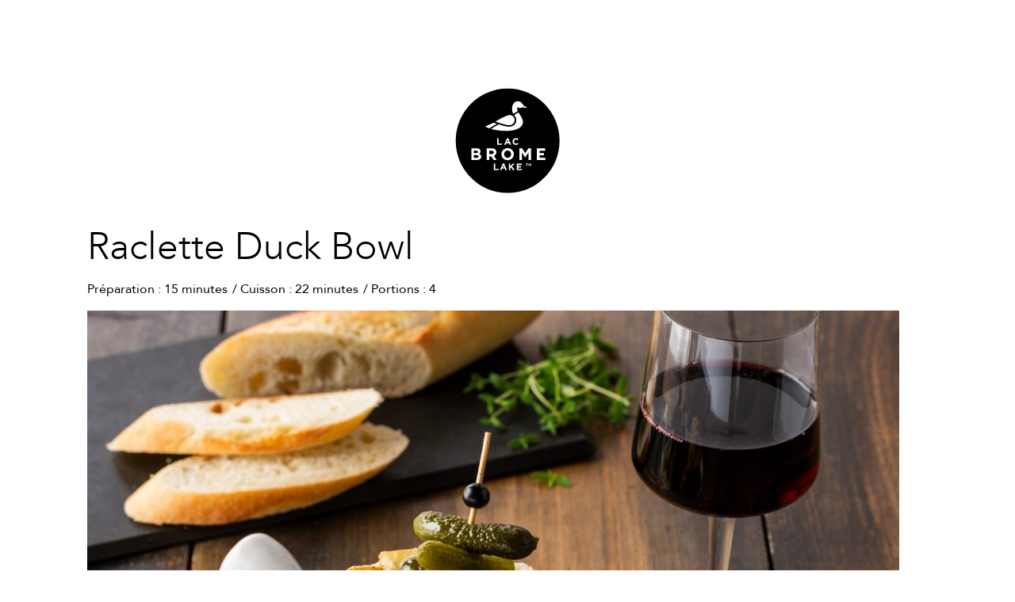

--- FILE ---
content_type: text/html; charset=UTF-8
request_url: https://canardsdulacbrome.com/wp-admin/admin-ajax.php?action=clb_get_recipe_print&id=9915&lang=en
body_size: 1558
content:
<!doctype html>
<html class="no-js" lang="en-US">
    <head>
        <meta charset="utf-8">
        <meta http-equiv="X-UA-Compatible" content="IE=edge,chrome=1">
        <title></title>
        <meta name="viewport" content="width=device-width, initial-scale=1">
		<meta name="robots" content="noindex">
        
        <link rel='stylesheet' id='open-sans-css'  href='https://fonts.googleapis.com/css?family=Open+Sans%3A300italic%2C400italic%2C600italic%2C300%2C400%2C600&#038;subset=latin%2Clatin-ext&#038;ver=4.5.3' type='text/css' media='all' />
        <link rel='stylesheet' id='main-css'  href='https://canardsdulacbrome.com/wp-content/themes/clb/css/main.css' type='text/css' media='all' />
        
        <style type="text/css"></style>         
    </head>

	<body>
		
				
	    <div class="print-cookmode">
	        <div id="cookmode" class="cb-popup cookmode">
			<div style="text-align:center;">
				<img src="https://canardsdulacbrome.com/wp-content/themes/clb/img/logo-canards-lac-brome.svg" alt="Logo Canards du lac Brome" style="width:15%;height:auto;padding-bottom:30px;">
			</div>
	        	<h1>Raclette Duck Bowl</h1>
	        	
	        	<ul class="ipa">
											<li>Préparation : 15 minutes</li>
										
											<li>Cuisson : 22 minutes</li>
										
											<li>Portions : 4</li>
									</ul>
				
				
								<figure class="main-recette-image">
					<img width="1024" height="732" src="https://canardsdulacbrome.com/wp-content/uploads/2021/09/canards-du-lac-brome-recettes-raclette-bowl-au-canard-R-1024x732.jpg" class="attachment-large size-large wp-post-image" alt="raclette" decoding="async" loading="lazy" srcset="https://canardsdulacbrome.com/wp-content/uploads/2021/09/canards-du-lac-brome-recettes-raclette-bowl-au-canard-R-1024x732.jpg 1024w, https://canardsdulacbrome.com/wp-content/uploads/2021/09/canards-du-lac-brome-recettes-raclette-bowl-au-canard-R-600x429.jpg 600w, https://canardsdulacbrome.com/wp-content/uploads/2021/09/canards-du-lac-brome-recettes-raclette-bowl-au-canard-R-340x243.jpg 340w, https://canardsdulacbrome.com/wp-content/uploads/2021/09/canards-du-lac-brome-recettes-raclette-bowl-au-canard-R-768x549.jpg 768w, https://canardsdulacbrome.com/wp-content/uploads/2021/09/canards-du-lac-brome-recettes-raclette-bowl-au-canard-R.jpg 1500w" sizes="auto, (max-width: 1024px) 100vw, 1024px" />				</figure>
				
				<h2 class="trigger">Ingrédients</h2>
				
								<ul class="list">
									
                                                                                        
                                                <span class="nomListe"></span>

                                                
                                                    <li>2 x 330 g packages Brome Lake Ducks duck thighs confit (2 thighs per package)</li>

                                                
                                                    <li>450 g (1 lb) baby potatoes, halved</li>

                                                
                                                    <li>1 x 227 g package white mushrooms, halved  </li>

                                                
                                                    <li>1 x 125 g shiitake mushrooms, sliced </li>

                                                
                                                    <li>1 yellow onion, chopped</li>

                                                
                                                    <li>10 ml (2 tsp) fresh thyme, chopped</li>

                                                
                                                    <li>5 ml (1 tsp) fresh rosemary, chopped</li>

                                                
                                                    <li>15 ml (1 tbsp) olive oil</li>

                                                
                                                    <li>Salt and pepper to taste</li>

                                                
                                                    <li>200 g (about ½ lb) raclette cheese, sliced</li>

                                                
                                                    <li>12 baby dill pickles</li>

                                                
                                        										
									</ul>
				
				
				<h2>Préparation</h2>
				
				<ol class="list-numbers big">
									
									                                                
                                        <span class="nomListePrep"></span>

                                        
                                            <li><p>Preheat the oven to 205 °C (400 °F).</p>
</li>

                                        
                                            <li><p>In a bowl, combine the baby potatoes, mushrooms, onion, herbs and oil. Season with salt and pepper. </p>
</li>

                                        
                                            <li><p>Spread this mixture onto a baking sheet covered with parchment paper. Add the duck thighs to the baking sheet.</p>
</li>

                                        
                                            <li><p>Cook in the oven for 20 to 25 minutes, until the potatoes are tender. Remove from the oven and let cool before shredding the duck thighs.</p>
</li>

                                        
                                            <li><p>Divide the potato mixture and the shredded duck into four oven-proof bowls. Place the cheese slices on top.</p>
</li>

                                        
                                            <li><p>Set the oven to broil, put the bowls in the oven and broil for 2 to 3 minutes, until the cheese has melted and is golden in colour.</p>
</li>

                                        
                                            <li><p>When ready to serve, garnish each bowl with the pickles. </p>
</li>

                                        
                                    									
								</ol>
				
				
				
								<h2>Trucs et astuces</h2>
				<p><strong>Here’s to our ducks!</strong></p>
<p>There’s nothing better than duck confit to add zest to this new type of raclette. A Quebecois product free of hormones or antibiotics. Preserved and carefully seasoned, the meat only needs to be reheated and it’s ready to eat. This tender and delicate meat is the perfect addition to add excitement to your fall recipes!</p>

				
					        </div>
	    </div> 
	
	
    </body>
</html>   


   



--- FILE ---
content_type: text/css
request_url: https://canardsdulacbrome.com/wp-content/themes/clb/css/main.css
body_size: 27843
content:
/*
* grid
*/
.col-50 { display: flex; flex-direction: column; box-orient: vertical; box-direction: normal; }

@media (min-width: 992px) {
	.col-50 { display: block; float: left; width: 48%; margin-right: 2%; }
}

.clearfix { *zoom: 1; }
.clearfix:before,
.clearfix:after { display: table; content: ' '; }
.clearfix:after { clear: both; }
.align-left { text-align: left; }
.align-center { text-align: center; }
.float-right { float: right; margin: 0 0 5px 10px; }


/*
* alert
*/
.alert-danger { color: #fcb73d; }


/*
Spacings (mainly for sections)
*/
.spacing { padding: 5em 0; }
.section-v-spacing { padding: 5em 0; }
.section-v-spacing--extra {padding: 8em 0;}
.spacing-top { padding-top: 5em; }
.spacing-top-small { padding-top: 2.5em; }
.spacing-bottom { padding-bottom: 5em; }
.spacing-bottom-md { padding-bottom: 3.5em; }
.content-top { margin-top: 8em; }
.content-bottom { margin-bottom: 4em; }
.list-unstyled { padding-left: 0; list-style: none; }
ul.list-inline { padding-left: 0; list-style: none; margin-left: -5px; }
ul.list-inline > li { display: inline-block; padding-left: 5px; padding-right: 5px; }
.slick-slide:focus { outline: none; }


/* PAGE CONTENT ................................................................................. */
.content { font-size: 1em; line-height: 1.4; color: #020306; }
.content a {font-weight: 700;text-decoration: underline;color: #000;}
.content a:hover { text-decoration: underline; }
.content ul,
.content ol { margin: 0 0 1em 1.2em; padding: 0; list-style-position: outside; }
.page-top-spacing {margin-top: 4.5em;}
.page-stick-to-topbar {margin-top: 4.5em;}

/* Media queries */
@media (min-width: 480px) {
	.content-top,
	.page-top-spacing { margin-top: 10em; }
	.page-banner-first {margin-top: -5.5em;}
}

@media (min-width: 768px) {
	.content-top,
	.page-top-spacing { margin-top: 8em; }
	.page-banner-first { margin-top: -3em; }
	.page-stick-to-topbar {margin-top: 5em;}
}

@media (min-width: 992px) {
	.content-top,
	.page-top-spacing { margin-top: 10em; }
	.page-banner-first { margin-top: -4em; }
	.page-stick-to-topbar {margin-top: 6.3em;}
}

@media (min-width: 1200px) {
	.content-top,
	.page-top-spacing { margin-top: 12em; }
	.page-banner-first { margin-top: -5.1em; }
	.page-stick-to-topbar {margin-top: 6.9em;}
}

@media (min-width: 1500px) {
	.content-top,
	.page-top-spacing { margin-top: 13em; }
	.page-banner-first { margin-top: -5.4em; }
	.page-stick-to-topbar {margin-top: 7.6em;}
}

p.smaller { font-size: .85em; }

.content a.subtle-link {display:inline-block;font-size: 0.9em;font-weight:normal;}
.content a.subtle-link:not(.btn):hover {color: #fdb924; }

	/* Smaller on mobile */
	@media (max-width: 767px) {
		.content a.subtle-link {font-size:0.7em;}
	}


/* Generic cols */
.col-half { margin-bottom: 1em; }

@media (min-width: 768px) {
	.col-half { float: left; width: 45%; margin-right: 5%; }
}

.col-third { margin-bottom: 4em; }

@media (min-width: 768px) {
	.col-third { float: left; width: 28%; margin-right: 5%; }
}

/* 2 cols generic */
.c2 {display: flex; width: 100%; }
.c2 .form-input {box-sizing: border-box;}
.c2__col {display: block;flex: 0 0 auto;width: auto;}
.c2__col--variableWidth {flex: 1 1 auto; }
.c2__col + .c2__col {margin-left: 1em;}
.c2__col *:last-child {margin-bottom: 0;}

	/* Alt : v centered */
	.c2--vCentered {align-items: center;}

/* 2 cols with borders, same width */
.c2Borders {display: flex;width: 100%; border: 1px solid #b5b5b5; border-left: none; border-right: none;}
.c2Borders .form-input {box-sizing: border-box;}
.c2Borders__col {display: block;flex: 0 0 auto;width: 50%;box-sizing: border-box;padding: 5% 8%;}
.c2Borders__col:not(:first-child) {border-left:1px solid #b5b5b5;}

	/* Break cols */
	@media (max-width:767px) {
		.c2Borders {display: block; }
		.c2Borders__col {width: 100%;padding: 10% 10%;}
		.c2Borders__col:not(:first-child) {border-top:1px solid #b5b5b5; border-left: none;}
	}

/* Containers width */
.content-width { position: relative; box-sizing: content-box; width: 90%; margin: 0 5%; }
.content-width-smaller {position: relative;box-sizing: content-box;width: 90%;max-width: 1400px;margin: 0 auto;}
.centered-smaller { position: relative; box-sizing: content-box; width: 90%; max-width: 960px; margin: 0 auto; text-align: center; }


/* FONTS ...........................................................................................
	Avenir
	Light: 300
	Roman (+ Book + Medium): 400
	Heavy: 700
	Black: 900
*/
@font-face {
	font-family: 'Avenir';
	font-weight: 300;
	font-style: normal;
	src: url('fonts/avenir-light-webfont.woff') format('woff'), url('fonts/avenir-light-webfont.ttf') format('truetype');
}
@font-face {
	font-family: 'Avenir';
	font-weight: 400;
	font-style: normal;
	src: url('fonts/Avenir-Roman.woff') format('woff'), url('fonts/Avenir-Roman.ttf') format('truetype');
}
@font-face {
	font-family: 'Avenir';
	font-weight: 700;
	font-style: normal;
	src: url('fonts/Avenir-Heavy.woff') format('woff'), url('fonts/Avenir-Heavy.ttf') format('truetype');
}
@font-face {
	font-family: 'Avenir';
	font-weight: 900;
	font-style: normal;
	src: url('fonts/Avenir-Black.woff') format('woff'), url('fonts/Avenir-Black.ttf') format('truetype');
}


/* ICOMOON ...................................................................................... */
@font-face {
	font-family: 'icomoon';
	src: url('fonts/icomoon.eot?9adqot');
	src: url('fonts/icomoon.eot?9adqot#iefix') format('embedded-opentype'), url('fonts/icomoon.ttf?9adqot') format('truetype'), url('fonts/icomoon.woff?9adqot') format('woff'), url('fonts/icomoon.svg?9adqot#icomoon') format('svg');
	font-weight: normal;
	font-style: normal;
	font-display: block;
}

[class^='icon-'],
[class*=' icon-'],
.icons-rating,
.header .mobile-nav ul li.has-children:before,
.slick-prev:before,
.slick-next:before,
.rating-icons,
.recette-details-ipa .item h2:before {
	/* use !important to prevent issues with browser extensions that change fonts */
	font-family: 'icomoon' !important;
	speak: none;
	font-style: normal;
	font-weight: normal;
	font-variant: normal;
	text-transform: none;
	line-height: 1;
	
	/* Better Font Rendering =========== */
	-webkit-font-smoothing: antialiased;
	-moz-osx-font-smoothing: grayscale;
}

.icon-icon-rating-half-left:before { content: '\31'; }
.icon-icon-rating-half-right:before { content: '\32'; }
.icon-twitter:before { content: '\e90e'; }
.icon-google-plus:before { content: '\e90f'; }
.icon-facebook:before { content: '\e910'; }
.icon-linkedin:before { content: '\e911'; }
.icon-instagram:before { content: '\e912'; }
.icon-icon-rating-full:before { content: '\2a'; }
.icon-icon-arrow-down:before { content: '\e900'; }
.icon-icon-arrow-left:before { content: '\e901'; }
.icon-icon-arrow-right:before { content: '\e902'; }
.icon-icon-arrow-up:before { content: '\e903'; }
.icon-icon-canard:before { content: '\e91a'; }
.icon-icon-close:before { content: '\e905'; }
.icon-icon-cookmode:before { content: '\e906'; }
.icon-icon-horloge:before { content: '\e907'; }
.icon-icon-marker:before { content: '\e908'; }
.icon-icon-menu-burger:before { content: '\e909'; }
.icon-icon-play:before { content: '\e90a'; }
.icon-icon-print:before { content: '\e90b'; }
.icon-icon-search:before { content: '\e90c'; }
.icon-pinterest:before { content: '\e90d'; }
.icon-icon-contact-casque:before { content: "\e913"; }
.icon-icon-livraison:before { content: "\e914"; }
.icon-icon-open-box:before { content: "\e915"; }
.icon-icon-paiements:before { content: "\e916"; }
.icon-icon-panier:before { content: "\e917"; }
.icon-icon-terms:before { content: "\e918"; }
.icon-icon-user:before { content: "\e919"; }
.icon-icon-question::before{ content: "\ea09"; }
.icon-icon-box-remove::before {content: "\e95f"; }
.icon-icon-bubbles4::before {content: "\e970"; }

.icon-icon-box-remove::before {font-size: 0.9em;}
.icon-icon-bubbles4::before {font-size: 0.9em;}
.icon-icon-livraison::before { font-size: 0.92em; }
.icon-icon-contact-casque::before { font-size: 0.88em; }
.icon-icon-paiements::before { font-size: 1em; }
.icon-icon-panier { font-size: 1.2em; }
.icon-icon-terms::before { font-size: 0.85em; }


/* RECIPE SPINNER ........................................................... */
#recipe-spinner-wrapper { position: relative; clear: both; }
#recipe-spinner-wrapper #floatingCirclesG { left: 50%; top: 0; transform: translate(-50%, 0) scale(0.6); }
#menu-spinner-wrapper { position: relative; clear: both; }
#menu-spinner-wrapper #floatingCirclesG { top: -65px; }
.spinner-wrapper { display: none; }
#floatingCirclesG { position: absolute; width: 51px; height: 51px; margin: auto; top: -5px; left: 30%; transform: scale(0.6); -o-transform: scale(0.6); -moz-transform: scale(0.6); }
.f_circleG { position: absolute; background-color: #ffffff; height: 9px; width: 9px; border-radius: 5px; animation-name: f_fadeG; animation-duration: 0.882s; animation-iteration-count: infinite; animation-direction: normal; }
#frotateG_01 { left: 0; top: 21px; animation-delay: 0.3295s; }
#frotateG_02 { left: 6px; top: 6px; animation-delay: 0.446s; }
#frotateG_03 { left: 21px; top: 0; animation-delay: 0.5525s; }
#frotateG_04 { right: 6px; top: 6px; animation-delay: 0.659s; }
#frotateG_05 { right: 0; top: 21px; animation-delay: 0.7755s; }
#frotateG_06 { right: 6px; bottom: 6px; animation-delay: 0.882s; }
#frotateG_07 { left: 21px; bottom: 0; animation-delay: 0.9985s; }
#frotateG_08 { left: 6px; bottom: 6px; animation-delay: 1.105s; }

@keyframes f_fadeG {
	0% { background-color: #fcb63d; }
	100% { background-color: #ffffff; }
}

.gray-zone { background-color: #f2f2f2; }
.orange-zone { background-color: #f9aa31; color: #fff; }
.orange-zone a { color: #fff; }
.orange-zone a:hover { color: #fcb73d; }


/* BUTTONS ...................................................................................... */
/* Base */
button { display: inline-block; padding: 0; color: #020306; border: none; border-radius: 0; outline: none; background: transparent; }
.btn, a.btn { font-size: .888em; font-weight: 400; line-height: 1; display: inline-block; padding: .8em 1.2em; text-decoration: none; text-transform: uppercase; border-radius: 0; }

	/* Hover */
	.btn:hover, a.btn:hover { text-decoration: none; }

	/* Disabled */
	.btn.disabled {background-color: #d3d3d3 !important; cursor: not-allowed;}


/* Default : Black text, transparent BG, black border / Hover : Black BG */
.btn, a.btn { color: #020306; border: 1px solid #020306; background-color: transparent; }

	/* Hover */
	.btn:hover,
	.btn:focus,
	a.btn:hover,
	a.btn:focus { color: #fff; border: 1px solid #020306; background-color: #020306; }


/* Inverse : White text, transparent BG, white border / Hover : White BG */
.btn.btn-inverse, a.btn.btn-inverse { color: #fff; border: 1px solid #fff; background-color: transparent; }

	/* Hover */
	.btn.btn-inverse:hover,
	.btn.btn-inverse:focus,
	a.btn.btn-inverse:hover,
	a.btn.btn-inverse:focus { color: #020306; border: 1px solid #fff; background-color: #fff; }


/* Yellow : White text, yellow BG / Hover : White BG */
.btn.btn-yellow, a.btn.btn-yellow { font-weight: 900; color: #fff; border: 0; background-color: #fdb924; }

	/* Hover */
	.btn.btn-yellow:hover,
	.btn.btn-yellow:focus,
	a.btn.btn-yellow:hover,
	a.btn.btn-yellow:focus { color: #fdb924; background-color: #fff; }


/* Yellow ALT : Exactly like yellow but with hover black BG */
.btn.btn-yellow-alt, a.btn.btn-yellow-alt { font-weight: 900; color: #fff; border: 0; background-color: #fdb924; }

	/* Hover */
	.btn.btn-yellow-alt:hover,
	.btn.btn-yellow-alt:focus,
	a.btn.btn-yellow-alt:hover,
	a.btn.btn-yellow-alt:focus { color: #fff; background-color: #020306; }


/* Plus minus btn */
.btn.btn-plus-minus,
a.btn.btn-plus-minus {font-weight: 900;font-size: 1.656em;background-color: #fdb924;border:none;color: #fff;height: 1.5em;width: 1.5em;padding: 0;}

	/* Hover */
	.btn.btn-plus-minus:hover,
	.btn.btn-plus-minus:focus,
	a.btn.btn-plus-minus:hover,
	a.btn.btn-plus-minus:focus { color: #fff; border: none; background-color: #020306; }


/* Bouton petit et rond avec seulement icon */
.btn-rond-icon, a.btn-rond-icon {background-color: #f2f2f2;border: none;border-radius: 50%;font-size: 1.4em;height: 1em;width: 1em;padding: 1em;box-sizing: content-box;}

	/* Hover */
	.btn-rond-icon:hover, a.btn-rond-icon:hover,
	.btn-rond-icon:focus, a.btn-rond-icon:focus {border: none;}
	
	/* ALT : Yellow variante */
	.btn-rond-icon--yellow, a.btn-rond-icon--yellow {background-color: #fdb924; }

		/* Hover */
		.btn-rond-icon--yellow:hover, a.btn-rond-icon--yellow:hover,
		.btn-rond-icon--yellow:focus, a.btn-rond-icon--yellow:focus { }

	/* ALT : Smaller. */
	.btn-rond-icon--sm, a.btn-rond-icon--sm {font-size: 0.7em;}


/* MODS */
.btn.btn-more-padding {padding: 1.3em;}
.btn.btn-more-padding-sides { padding-right: 3em; padding-left: 3em; }
.btn.btn-more-padding-sides-half { padding-right: 2em; padding-left: 2em; }
.btn.btn-full-width {width: 100%; box-sizing: border-box; text-align: center;}


/* BASE TAGS .................................................................................... */
html, body, p, ul, h1, h2, h3, h4, h5, h6, input, textarea, button {
	font-family: 'Avenir', 'Helvetica Neue', Helvetica, Arial, sans-serif;
	font-weight: 400;
	font-style: normal;

	/* Better Font Rendering =========== */
	-webkit-font-smoothing: antialiased;
	-moz-osx-font-smoothing: grayscale;
}

html { font-size: 16px; line-height: 1.4; color: #020306; }
body { font-size: 16px; line-height: 1.4; }


/* Box sizing : Apply a natural box layout model to all elements, but allowing components to change */
html { box-sizing: border-box; }
*, *:before, *:after { box-sizing: inherit; }

/* Paragraphs */
p { font-size: 1.125em; margin: 0 0 1em 0; }

/* Links */
a { cursor: pointer; text-decoration: underline; color: #020306; }
a:focus { /*outline: thin dotted;*/ }
a:hover, a:focus { color: #020306; }

/* Other tags */
hr { display: block; height: 1px; margin: 1em 0; padding: 0; border: 0; border-top: 1px solid #ccc; }
audio, canvas, iframe, img, svg, video { vertical-align: middle; }
textarea { resize: vertical; }
fieldset { margin: 0; padding: 0; border: 0; }
ul, ol { margin: 0; padding: 0; list-style-position: outside; }

/* List */
ul.list { font-size: 1.125em; margin: 0 0 1em 1em; }
ul.list li { padding-top: 3px; padding-bottom: 3px; }

ol.list-numbers { font-size: 1.125em; margin: 0 0 1em 1em; list-style-position: inside; }
ol.list-numbers li { text-indent: -1em; }

ol.list-numbers.big { margin-left: 0; list-style: none; counter-reset: list-numbers-big; }
ol.list-numbers.big li { position: relative; padding: 0 0 1em 2em; text-indent: 0; }
ol.list-numbers.big li:before { font-size: 1.5em; font-weight: 900; line-height: 1.1; position: absolute; top: 0; left: 0; content: counter(list-numbers-big); counter-increment: list-numbers-big; }

figure { margin: 0; padding: 0; }

/* Un fix pour IE10 responsive, et aussi pour le "snap mode" */
@-ms-viewport { width: 100%; }
@viewport { width: device-width; }

/* All images responsive */
img {
	max-width: 100%;
	/*width: 100% \9; /* Pour IE 8-10 SVG, mais cause un probleme dans la banner, petite image qui apparait au mouseover, donc enlever la ligne */
	height: auto;
}
img.force-bigger { min-width: 100%; }


/* TITLES ....................................................................................... */
h1, .h1 { font-size: 2.25rem; font-weight: 300; line-height: 1.2; margin: 0 0 .5em 0; padding: 0; }
h2, .h2 { font-size: 2.25rem; font-weight: 300; line-height: 1.2; margin: 0 0 .5em 0; padding: 0; }
h3, .h3 { font-size: 2rem; font-weight: 300; line-height: 1.2; margin: 0 0 .5em 0; padding: 0; }
h4, .h4 {font-size: 1em;font-weight: 900;line-height: 1.1;margin: 0 0 0.8em 0;padding: 0;text-transform: uppercase;}

/* Media queries */
@media (min-width: 768px) {
	h1, .h1 { font-size: 2.25rem; }
}

@media (min-width: 992px) {
	h1, .h1 { font-size: 2.5rem; line-height: 1.1; }
	h3, .h3 { font-size: 2.5em; }
}

@media (min-width: 1200px) {
	h1, .h1 { font-size: 3rem; line-height: 1; margin-bottom: .4em; }
}

@media (min-width: 1500px) {
	h1, .h1 { font-size: 4.5rem; line-height: .9; margin-bottom: .25em; }
	h2, .h2 { font-size: 3.75rem; }
	h3, .h3 { font-size: 3rem; }
}


/* 	TITLE COLS
	Certains titres sont en colonnes : icone a gauche, texte a droite. */
	.titleCols {display: flex;align-items: center;color: #020306;border-bottom: 1px solid #7f7f7f;padding-bottom: 1em;margin-bottom: 3em;}
	.titleCols__icon {display: block;flex: 0 0 auto;font-size: 6em;line-height: 1;margin-right: 0.4em;}
	.titleCols__text {display: block;flex: 1 1 auto;text-transform: uppercase;font-weight: 900;font-size: 1.7em;line-height: 1.1;}

		/* Sizes */
		@media (max-width:991px) {
			.titleCols {font-size: 0.9em;}
		}
		@media (max-width:499px) {
			.titleCols {font-size: 3vw; padding-right: 10%;}
		}



/* TRANSITIONS .................................................................................. */
a,
input,
textarea,
select,
svg,
button,
.btn,
.header .logo,
.header .mobile-nav ul li.has-children:before,
svg *,
a .popup,
.slick-prev:before,
.slick-next:before,
.slick-arrow span,
.produits-list-item.slick-slide a img,
.recette-side-actions .actions a .icon,
.recette-details-ipa .item h2:before,
.carrieres-chiffres .box a img,
.add-transition { transition: all .4s ease; }

.site-transition,
.product-list-item,
.product-list-item .label h2,
.template-marchand .box {transition: all 0.3s ease;}

/* Removes animation when the page renders.
 * Remove the class in the JS. */
.preload *,
.remove-transition { transition: none !important; }


/* HEADER AND MENU .............................................................................. */
.header { font-size: 1rem; line-height: 1; position: fixed; z-index: 6000; top: 0; right: 0; left: 0; }
.header .relative { position: relative; }

/* Logo */
.header .logo { position: relative; z-index: 20; top: .35em; width: 100px; left: 50%; transform: translateX(-50%); }
.header .logo a { display: block; }

/* Menus */
.header ul { list-style: none; }
.header a:not(.btn) { margin: 0; padding: 0; text-decoration: none; }

/* Right nav (contact + lang) */
.header .right-nav { font-size: .75rem; position: absolute; z-index: 12; top: 2.9em; right: 2em; display: flex; align-items: center; }

@media (min-width: 768px) {
	.header .right-nav {top: 0.7em;right: 1em;}
}

.header .right-nav > * { display: block; flex: 0 0 auto; }

@media (max-width: 767px) {
	.header .right-nav > *:not(.nav-user-cart) { display: none; }
	.header .right-nav .nav-user-cart > *:not(.nav-user-cart__cart) { display: none; }
}

.header .right-nav li { display: inline; text-indent: 0; }
.header .right-nav li a { font-size: .875em; margin: 0; padding: .5em 1em; text-decoration: none; text-transform: uppercase; color: #363636; }
.header .right-nav li.lang a { font-size: 1em; font-weight: 700; margin-left: 1em; padding: .5em .3em .4em; color: #020306; }
.header .right-nav li.lang a:hover { color: #fff; }
.header .nav-user-cart { margin-left: 1.5em; display: flex; align-items: center; }
.header .nav-user-cart a { position: relative; display: block; flex: 0 0 auto; font-size: 1.7em; padding: 0 0.6em; transition: opacity 0.3s; }
.header .nav-user-cart a:not(:first-child)::before { position: absolute; display: block; content: ''; top: 5px; bottom: 5px; left: 0; width: 1px; background-color: #bababa; }

@media (max-width: 767px) {
	.header a.nav-user-cart__cart { font-size: 2.1em; padding-right: 0; }
}

.header .nav-user-cart a:hover { opacity: 0.6; }
.cart-icon { display: inline-block; position: relative; padding-right: 0.4em; }
.cart-icon__count { position: absolute; top: 0; right: 0; font-size: 0.5em; font-weight: 900; width: 1em; height: 1em; border-radius: 50%; text-align: center; line-height: 1; color: #020306; background-color: #fcb73d; box-shadow: 0 0 0 0.4em #fcb73d; }

@media (max-width: 767px) {
	.header .nav-user-cart a:not(:first-child)::before { display: none; }
	.header .right-nav .cart-icon { color: #fff; }
}

/* Light nav (4 items only) */
.header .light-nav { position: absolute; z-index: 10; top: 1.2em; width: 100%; border-bottom: .3em solid #feb924; background-color: #000; }
.header .light-nav ul { padding: 0 1%; margin-left: 0; }
.header .light-nav > ul > li { display: inline-block; vertical-align: middle; text-indent: 0; }
.header .light-nav li a { font-weight: 900; display: inline-block; padding: .75em 1em; text-transform: uppercase; color: #f2f2f2; transition: none; }
.header .light-nav li a:hover { color: white; }
.header .light-nav li a:focus { outline: none; }
.header .light-nav li a .icon { font-size: 2em; color: #fcb73d; }
.header .light-nav li a .text { font-size: .85em; display: none; }
.header .light-nav li.produits { display: none; }
.header .light-nav li.acheter { display: none; }
.header .light-nav li.noustrouver { display: none; }

@media (max-width: 374px) {
	.header .light-nav li.recette a { padding-left: 0; font-size: 0.8em; }
}

.page-no-menu .header .light-nav li a { visibility: hidden; }

/* ACCOUNT nav */
.header .topBarAccountNav {display: none;position: absolute;z-index: 20;top: 50%;right: 10%;left: auto;margin: 0;color: #fff;transform: translateY(-300%);opacity: 0;visibility: hidden;transition: all 0.4s ease;}
.header .topBarAccountNav ul {list-style: none;margin: 0;padding: 0;display: flex;}
.header .topBarAccountNav li {display: block;flex: 1 1 auto;margin: 0 2.5vw;}
.header .topBarAccountNav li a {font-weight: 900;display: block;padding: 0.5em 0.5em;text-transform: uppercase;color: #f2f2f2;transition: none;box-sizing: border-box;white-space: nowrap;}
.header .topBarAccountNav li a > .icon,
.header .topBarAccountNav li a > .cart-icon {font-size: 1.25em;float: left;margin-right: .5em;margin-left: 0;color: #fdb924;}
.header .topBarAccountNav li a .text {font-size: .75em;position: relative;top: .15em;display: inline;display: inline-block;transition: opacity 0.4s;}
.header .topBarAccountNav .cart-icon__count {background-color:#fff;box-shadow: 0 0 0 0.4em #fff;}

	/* Hover */
	header .topBarAccountNav li a:hover .text {opacity:0.5;}
	
/* BTN to close the main nav (desktop) */
.header .desktop-nav-close { font-size: 1.5em; position: absolute; z-index: 20; top: -300%; right: 5%; margin: 0; padding: .25em; color: #fff; }
.header .desktop-nav-close:hover { color: #fdb924; }

/* Complete nav (mobile + desktop) */
.header .complete-nav-container { font-size: .8rem; position: fixed; z-index: 1; top: 52px; right: 0; bottom: 0; left: 0; display: none; overflow: auto; padding: 5.5em 7% 10% 7%; color: #fff; background: rgba(0, 0, 0, 0.9); }
.header .mobile-nav {font-size: 1.125em;display: block;margin-bottom: 1em;}
.header .mobile-nav a { color: #fff; }
.header .mobile-nav ul { font-weight: 900; text-transform: uppercase; }
.header .mobile-nav ul li { position: relative; display: block; }
.header .mobile-nav ul li.has-children:before { font-size: 1.5em; /* right: 55%; */ position: absolute; z-index: -1; top: .35em; right: 0; content: '\e902'; color: #fff; }
.header .mobile-nav ul li.has-children.on:before { transform: rotate(90deg); color: #fb0; }
.header .mobile-nav ul li a { display: block; margin: 0 -0.75em; padding: .75em; }
.header .mobile-nav ul ul { font-weight: 400; display: none; margin: .3em 0; color: #feb924; }
.header .mobile-nav ul ul li a { margin: 0; padding: 3% 0 3% 7%; font-size: 16px; color: #feb924; }
.header .mobile-nav-account {margin-bottom: 2em;font-size: 1.125em;}
.header .mobile-nav-account a {position: relative;font-weight: 900;display: block;padding: 0.5em 0;text-transform: uppercase;color: #f2f2f2;transition: none;box-sizing: border-box;}
.header .mobile-nav-account a .icon {font-size: 1.6em;display: inline-block;margin-right: .5em;margin-left: 0;color: #fdb924;vertical-align: middle;}
.header .mobile-nav-account a .text {font-size: 1em;display: inline-block;position: relative;top: 0.2em;transition: opacity 0.4s;}
.header .desktop-nav { font-size: 1em; display: none; margin-bottom: 5em; }
.header .desktop-nav a { color: #fff; }
.header .desktop-nav ul { font-weight: 300; text-transform: uppercase; }
.header .desktop-nav ul li { display: block; float: left; width: 17%; margin-left: 3.75%; }
.header .desktop-nav ul li:first-child { margin-left: 0; }
.header .desktop-nav ul li a { display: block; height: 2em; margin-bottom: 1em; }
.header .desktop-nav ul ul { text-transform: none; color: #feb924; }
.header .desktop-nav ul ul li { display: block; float: none; width: 100%; margin-left: 0; padding: .5em 0; }
.header .desktop-nav ul ul li a { display: inline; height: auto; margin-bottom: 0; color: #feb924; }
.header .desktop-nav ul ul li a:hover { color: #fff; }
.header .nav-home-contact { font-size: .9em; float: left; width: 70%; margin-bottom: 4em; text-transform: uppercase; }
.header .nav-home-contact li { display: inline; }
.header .nav-home-contact li:before { display: inline-block; width: 1.5em; content: '/'; text-align: center; }
.header .nav-home-contact li:first-child:before { width: 0; content: ''; }
.header .nav-home-contact a { color: #fff; }
.header .nav-lang { font-size: .9em; float: right; width: 30%; margin-bottom: 4em; text-align: right; }
.header .nav-lang li { display: inline; margin-left: .5em; }
.header .nav-lang li:after { font-weight: 400; display: inline-block; width: .75em; content: '/'; text-align: right; }
.header .nav-lang li.active { font-weight: 900; }
.header .nav-lang a { color: #fff; }
.header .nav-form { margin-bottom: 3em; }
.header .nav-form .form-input { float: left; width: 60%; }
.header .nav-form .btn { font-size: .875em; float: right; width: 35%; padding-right: 0; padding-left: 0; text-align: center; }
.header .nav-social { font-size: 1.3em; margin-bottom: 0; text-align: center; }
.header .nav-social li { display: inline; }
.header .nav-social a { padding: 1% 4%; color: #fff; }
.header .nav-social a:hover { color: #fdb924; }


/* Search recette form */
.header .search-recette { bottom: 0; display: none; }

/* Sticky */
.header.sticky { position: fixed; }
.header.sticky .logo { top: .1em; }
.header.sticky .light-nav { top: 0; }
.header.sticky .right-nav { top: 1.3em; }

/* Media queries */
@media (min-width: 480px) {
	.header { font-size: 1rem; }
	.header .logo { width: 120px; }
	.header .light-nav ul { padding: .5% 1%; }
	.header .light-nav li.recette .text { position: relative; top: .65em; }
	.header .complete-nav-container { font-size: 1rem; top: 50px; padding: 7em 7% 3em 7%; }
	.header .nav-form .form-input { width: 65%; }
	.header .nav-form .btn { width: 30%; }

	/* Sticky */
	.header.sticky .logo { width: 100px; }
}

@media (min-width: 768px) {
	.header .logo { position: absolute; top: 50%; left: 2%; width: 13%; max-width: 180px; margin: 0; transform: translateY(-50%); }
	.header .light-nav {position: relative;z-index: 10;top: 0;margin: 5vw 0;border-bottom: 0;}
	.header .light-nav ul {padding: 0 0 0 17%;display: flex;align-items: center;height: 3rem;}
	.header .light-nav ul > li { display: block; flex: 1 1 auto; }
	.header .light-nav li.produits { display: block; }
	.header .light-nav li.acheter { display: block; }
	.header .light-nav li.noustrouver { display: block; }
	.header .light-nav li a { padding: 6% 1.9%; }
	.header .light-nav li a .icon,
	.header .light-nav li.recette .icon { font-size: 1.25em; float: left; margin-right: .5em; margin-left: 0; }
	.header .light-nav li a .icon.icon-icon-canard { font-size: 1.4em; }
	.header .light-nav li a .text,
	.header .light-nav li.recette .text { font-size: .75em; position: relative; top: .15em; display: inline; }
	.header .complete-nav-container { top: 60px; padding: 10% 10% 5% 10%; }
	.header .search-recette { bottom: auto; }

	/* Sticky */
	.header.sticky .logo { width: 13%; padding: 0 2%; transform: none; }
	.header.sticky .right-nav { display: none; }
	.header.sticky .light-nav { margin-top: 0; margin-bottom: 0; }
	.header.sticky .complete-nav-container { top: 30px; }
	.header.sticky .search-recette { top: 20px; }
}

@media (min-width: 992px) {
	.header { position: absolute; }
	.header .logo { left: 3.5%; }
	.header .right-nav { font-size: .9rem; top: 1.2vw; }
	.header .light-nav { font-size: 1rem; border-bottom: 0; }
	.header .light-nav ul {padding-left: 19%;height: 3.5rem;}
	.header .light-nav li a { padding: 5% 7%; }
	.header.menu-on .desktop-nav-close { top: 50%; display: block; transform: translateY(-50%); }
	.header .complete-nav-container { z-index: 15; top: 0; padding: 13em 5% 4% 5%; }
	.header .mobile-nav { display: none; }
	.header .mobile-nav-account { display: none; }
	.header .desktop-nav { display: block; }
	.header .nav-home-contact { width: 20%; margin-bottom: 0; }
	.header .nav-lang { float: left; width: 30%; margin-bottom: 0; text-align: left; }
	.header .nav-form { float: left; width: 50%; margin-top: -1.5em; margin-bottom: 2em; }
	.header .nav-form .form-input { width: 70%; }
	.header .nav-form .btn { width: 25%; }
	.header .nav-social { font-size: 1em; clear: both; text-align: right; }
	.header .nav-social a { padding: 1% 1.25%; }

	/* ACCOUNT nav */
	.header .topBarAccountNav {font-size:1rem; display: block;}

		/* STATE / Open */
		.header.menu-on .topBarAccountNav {transform: translateY(-50%);opacity: 1;visibility: visible;}

	.header .desktop-nav ul li.hiddenDesktop {display: none;}

	/* Sticky */
	.header.sticky .complete-nav-container { top: 0; }
}

@media (min-width: 1200px) {
	.header .logo { left: 5%; }
	.header .right-nav {font-size: 1rem;right: 1em;}
	.header .light-nav,
	.header .topBarAccountNav { font-size: 1.2rem; }
	.header .light-nav li a { padding: 4% 8%; }
	.header .complete-nav-container { padding-top: 15em; padding-bottom: 2%; }
	.header .desktop-nav { margin-bottom: 7em; }
}

@media (min-width: 1500px) {
	.header .right-nav {right: 1em;top: 1em;}
	.header .light-nav {font-size: 1.3rem;margin: 4rem 0;}
	.header .light-nav ul {padding-left: calc(8em + 6vw);height: 4rem;}
	.header .light-nav li a { padding: 3.5% 13%; }
	.header .topBarAccountNav {font-size: 1.3rem;}
	.header .complete-nav-container { font-size: 1.2rem; padding-top: 13em; }
	.header .desktop-nav { margin-bottom: 5em; }
	.header .desktop-nav ul { font-size: 1.5em; }
	.header .desktop-nav ul ul { font-size: .75em; }
	.header .desktop-nav ul li a { margin-bottom: .5em; }
}

@media (min-width: 1700px) {
	.header .light-nav,
	.header .topBarAccountNav { font-size: 1.5rem; }
	.header .light-nav ul {height:4.5rem;}
}


/* FOOTER ....................................................................................... */
/* Global */
.footer ul { list-style: none; margin-left: 0; }
.footer ul li { padding-left: 0; text-indent: 0; }
.footer a { margin: 0; padding: 0; text-decoration: none; }
.footer a:hover { text-decoration: underline; }

/* Black zone with form */
.black-zone { padding: 1.6em 0 1.3em 0; color: #fff; background: #020306; }
.black-zone-title h2 { line-height: 1; margin-bottom: 0; }
.footer .black-zone .custom { font-size: 2.25em; line-height: .8; margin-bottom: .7em; }
.footer .black-zone-form { position: relative; }
.footer .black-zone-form button { width: 100%; margin-bottom: .7em; padding-right: 0; padding-left: 0; }
.footer .black-zone-form .alert { margin-bottom: 4px; display: none; }

/* Gray zone, bottom of footer */
.footer .gray-zone { padding: 2em 0 1em 0; background-color: #f2f2f2; }

/* Links */
.footer-col-links { margin-bottom: 2em; text-align: center; }
.footer-col-links li a { display: inline-block; padding: .1em 0; text-decoration: none; }

/* Social icons */
.footer-social { font-size: 1.2em; margin-bottom: 1em; text-align: center; }
.footer-social li { display: inline; }
.footer-social a { padding: 2% 3.5%; }
.footer-social a:hover { text-decoration: none; color: #fdb924; }

/* Langs */
.footer-lang { margin-bottom: 2em; text-align: center; }
.footer-lang li { display: inline; margin-left: .5em; }
.footer-lang li:after { font-weight: 400; display: inline-block; width: .75em; content: '/'; text-align: right; }
.footer-lang li.active { font-weight: 900; }

/* Logo bottom and copyrights */
.footer-logo .logo { width: 6em; margin: 0 auto 1em auto; }
.footer-logo .copyright { font-size: .85em; margin-bottom: 0; text-align: center; }

/* Media queries */
@media (min-width: 375px) {
	.footer .black-zone { padding: 2em 0 1.5em 0; }
	.footer .black-zone-form input { display: inline-block; width: 60%; }
	.footer .black-zone-form button { float: right; width: 37%; }
}

@media (min-width: 480px) {
	.footer-col-links { overflow: hidden; margin-bottom: 3em; text-align: left; }
	.footer-col-links .col-1 { float: left; width: 33.3%; }
	.footer-col-links .col-2 { float: left; width: 33.3%; }
	.footer-col-links .col-3 { float: left; width: 33.3%; }
	.footer-social { float: right; text-align: right; }
	.footer-lang { float: left; margin-bottom: 3em; margin-left: -0.5em; }
}

@media (min-width: 768px) {
	.footer .black-zone-form input { width: 77%; }
	.footer .black-zone-form button { width: 19%; }
	.footer .gray-zone { padding-top: 3em; }
	.footer-social { width: 35%; margin-top: .3em; }
	.footer-social a { padding: 2% 2.5%; }
	.footer-lang { clear: both; margin-bottom: 0; }
	.page-no-menu .footer-lang { clear: none; }
	.footer-col-links { float: left; width: 65%; max-width: 40em; margin-bottom: 2em; }
	.footer-logo .logo { width: 7em; }
}

@media (min-width: 992px) {
	.footer .black-zone { padding: 2em 0 2em 0; }
	.footer .black-zone .custom { font-size: 2.5em; position: relative; top: .15em; display: inline-block; width: 40%; margin-bottom: 0; }
	.footer .black-zone-form { display: inline-block; width: 59%; }
	.footer .black-zone-form input { width: 73%; margin-bottom: 0; }
	.footer .black-zone-form button { width: 22%; margin-bottom: 0; }
}

@media (min-width: 1500px) {
	.footer .black-zone { padding: 2.5em 0; }
	.footer .black-zone .custom { font-size: 3em; }
	.footer .black-zone-form input { font-size: 1.25em; width: 77%; padding: .57em 0; }
	.footer .black-zone-form button { font-size: 1.125em; width: 19%; }
	.footer .gray-zone { font-size: 1.125rem; padding-top: 4em; }
	.footer-col-links { margin-bottom: 0; }
	.footer-col-links li a { padding: 0; }
	.footer-social { font-size: 1.5em; }
	.footer-lang { margin-top: 2.5em; }
	.page-no-menu .footer-lang { margin-top: 0; }
	.footer-logo { margin-top: -3em; }
	.footer-logo .logo { width: 7.5em; margin-bottom: .5em; }
	.footer-logo .copyright { font-size: .75em; }
}


/* FORMS ........................................................................................ */
/* Base styles */
.form-input,
.form-textarea,
.form-select, .select2 { border: 1px solid #b6b6b7; width: 100%; background-color: #f2f2f2; font-size: 1em; line-height: 1.2; display: block; padding: 0.6em 0.8em; border-radius: 0; margin-bottom: 1em; color: #020306; }
.select2 {margin-bottom: 0;}
.select2-selection__arrow {display: none;}
.select2-container--default .select2-selection--single {background-color: inherit; border: none;}

/* Specific styles (and overrides) */
.form-select, .select2-container {-webkit-appearance: none;-moz-appearance: none;appearance: none;background-image: url("../img/icon-arrow-down.svg");background-repeat: no-repeat;background-position: right 0.75em center;background-size: 1.25em;padding-right: 2em;box-sizing: border-box;}
select::-ms-expand { display: none; }
.form-checkbox { display: inline-block; margin-right: 5px; }
.form-select option { min-height: 1px; line-height: 1px; }
.form-input-black { background-color: transparent; border: none; border-bottom: 1px solid #fff; color: #fff; padding: 0.4em 0; font-size: 1.125em; margin-bottom: 0.7em; }
.form-input-transparent { background-color: transparent; border: none; color: #fff; }
.form-input-plus-minus {font-weight: 900;margin: 0;display: inline-block;width: 4em;text-align: center;padding: 0.45em 0;font-size: 1.105em;height: 2.25em;border-left: none;border-right: none;box-sizing: border-box;}
.form-input--code-postal {width: 7em;box-sizing: border-box;}

	/* Focus */
	.form-input:focus,
	.form-textarea:focus,
	.form-select:focus, .select2-container:focus { outline: none; border-color: #fdb924; }

/* Fieldset, pour espacement entre groupes de form items */
form fieldset { margin-bottom: 1em; }


/* BANNER ....................................................................................... */
.top-banner { position: relative; width: 100%; }
.top-banner-spacing { margin-bottom: -2px; }
.top-banner .search-recette { display: none; }
.top-banner .search-recette .temps-cuisson { margin-right: -2.5em; }
.top-banner .search-recette .temps-cuisson label { font-size: .8em; padding-left: 7.5%; }
.top-banner .search-recette .actions label { position: relative; margin-top: .75em; transform: none; }
.scroll-down { font-size: 1rem; position: absolute; z-index: 51; display: none; width: 100%; margin: 0 auto; text-align: center; }
.scroll-down a { font-size: 2.2em; line-height: 1; position: relative; top: -1em; display: inline-block; width: 2em; height: 2em; text-decoration: none !important; border-radius: 50%; background: #fdb924; }
.scroll-down a:hover { color: #fdb924; background: #020306; }
.scroll-down a .icon { position: relative; top: .55em; }

@media (min-width: 768px) {
	.scroll-down { font-size: .8rem; display: block; }
}

@media (min-width: 992px) {
	.scroll-down { font-size: .9rem; }
}

/*.top-banner .scroll-down { font-size: 1rem; position: absolute; z-index: 51; display: none; width: 100%; margin: 0 auto; text-align: center; }
.top-banner .scroll-down a { font-size: 2.2em; line-height: 1; position: relative; top: -1em; display: inline-block; width: 2em; height: 2em; text-decoration: none; border-radius: 50%; background: #fdb924; }
.top-banner .scroll-down a:hover { color: #fdb924; background: #020306; }
.top-banner .scroll-down a .icon { position: relative; top: .55em; }*/

@media (min-width: 768px) {
	.top-banner-spacing { margin-top: 5em; }
	/*.top-banner .scroll-down { font-size: .8rem; display: block; }*/
}

@media (min-width: 992px) {
	.top-banner-spacing { margin-top: 6em; }
	/*.top-banner .scroll-down { font-size: .9rem; }*/
}

@media (min-width: 1200px) {
	.top-banner-spacing { margin-top: 6.9em; }
}

@media (min-width: 1500px) {
	.top-banner-spacing { margin-top: 7.6em; }
	.top-banner .flex-zone { display: flex; }
	.top-banner .search-recette { font-size: .8rem; position: relative; top: 110px; display: block; float: right; width: 25%; margin-bottom: 110px; padding: 0 3em 1em 3em; flex: 0 1 auto; }
	.top-banner .search-recette form { margin-top: 23%; }
	.top-banner .scroll-down { font-size: 1rem; clear: both; }
}

@media (min-width: 1700px) {
	.top-banner-spacing { margin-top: 7.9em; }
	.top-banner .search-recette { font-size: .9rem; width: 28%; padding: 0 3.5%; flex: 0 1 auto; }
	.top-banner .search-recette form { margin-top: 25%; }
	.top-banner .search-recette .temps-cuisson { margin-right: -10%; margin-bottom: 3em; }
}

@media (min-width: 1800px) {
	.top-banner-spacing { margin-top: 8em; }
	.top-banner .search-recette form { font-size: 1rem; margin-top: 30%; }
	.top-banner .search-recette .temps-cuisson label { font-size: .85em; }
	.top-banner .search-recette .temps-cuisson { margin-bottom: 4em; }
}


/* MAIN SLIDESHOW ............................................................................... */
.main-slideshow { position: relative; margin-top: 4.5em; }
.main-slideshow .slideshow-item { position: relative; display: none; }
.main-slideshow .slideshow-item:first-child { display: block; }
.main-slideshow .slick-initialized .slick-slide { display: block; }
.main-slideshow .slideshow-item .text { padding: .8em 1em; color: #fff; background: #000; }
.main-slideshow .slideshow-item .title-custom { font-size: 1.875em; font-weight: 400; margin-bottom: -0.5em; }
.main-slideshow .slideshow-item p { font-size: .875em; margin-bottom: 0; }
.main-slideshow-carrieres .slideshow-item .title-custom { margin-bottom: .25em; }
.main-slideshow .slideshow-arrows { position: absolute; right: 0; bottom: 0; }
.main-slideshow .slick-prev,
.main-slideshow .slick-next { font-size: 1em; line-height: 1; z-index: 50; top: -50px; right: 0; bottom: auto; left: auto; display: none; overflow: hidden; width: 45px; height: 50px; transform: none; color: #020306; background: rgba(255, 255, 255, 0.8); }
.main-slideshow .slick-next { top: -102px; }
.main-slideshow .slick-prev .hover,
.main-slideshow .slick-next .hover { position: absolute; top: 0; right: 47px; display: block; height: 50px; transform: translateX(-10px); opacity: 0; background: #f1f1f1; }
.main-slideshow .slick-prev .hover img,
.main-slideshow .slick-next .hover img { position: absolute; right: 100%; height: 50px; transform: scale(1.1); }
.main-slideshow .slick-prev .hover .title,
.main-slideshow .slick-next .hover .title { position: relative; top: 50%; display: block; width: auto; padding: 0 21px; transform: translateY(-50%); text-align: left; vertical-align: middle; white-space: nowrap; }

@media (min-width: 768px) {
	.main-slideshow { margin-top: 0; }
	.main-slideshow .slideshow-item .text { position: absolute; top: 43%; padding: 2%; color: #020306; background: transparent; }
	.main-slideshow .slideshow-item .title-custom { font-size: 2.25em; display: inline-block; margin-bottom: .1em; padding: 3px 12px; background: rgba(255, 255, 255, 0.5); }
	.main-slideshow .slideshow-item p { font-size: 1em; line-height: 1; display: inline; padding: 0 12px 1px 12px; /*background: rgba(255,255,255,.5);*/ }
	.main-slideshow-carrieres .slideshow-item .text { top: 50%; width: 100%; padding: 0; transform: translateY(-50%); text-align: center; color: #fff; }
	.main-slideshow-carrieres .slideshow-item .title-custom { font-weight: 300; display: block; margin-bottom: .1em; padding: 0; background: none; }
	.main-slideshow-carrieres .slideshow-item p { font-size: 1.25em; font-weight: 300; line-height: 1; display: block; padding: 0; background: none; }
	.main-slideshow .slideshow-arrows { top: 57%; }
	.main-slideshow .slick-prev,
	.main-slideshow .slick-next { top: 1px; }
	.main-slideshow .slick-next { top: -51px; }
	.main-slideshow-carrieres .slideshow-arrows { top: 50%; }
	.main-slideshow .slick-prev:hover,
	.main-slideshow .slick-next:hover { overflow: visible; background-color: #fff; }
	.main-slideshow .slick-prev:hover .hover,
	.main-slideshow .slick-next:hover .hover { transform: none; opacity: 1; }
}

@media (min-width: 992px) {
	.main-slideshow .slideshow-item .text { padding-left: 3.5%; padding-right: 3.5%; }
	.main-slideshow .slideshow-item .title-custom { font-size: 3em; margin-bottom: .2em; }
	.main-slideshow .slideshow-item p { font-size: 1.125em; line-height: 1.4; }
	.main-slideshow-carrieres .slideshow-item p { font-size: 1.75em; line-height: 1; }
}

@media (min-width: 1200px) {
	.main-slideshow .slideshow-item .text { padding-left: 4%; padding-right: 4%; }
}

@media (min-width: 1500px) {
	.main-slideshow { float: left; width: 75%; flex: 0 1 auto; }
	.main-slideshow-carrieres { float: none; width: 100%; }
	.main-slideshow .slideshow-item .text { padding-left: 5.5%; padding-right: 5.5%; }
}

@media (min-width: 1700px) {
	.main-slideshow { width: 72%; flex: 0 1 auto; }
	.main-slideshow-carrieres { width: 100%; }
	.main-slideshow .slideshow-item .title-custom { font-size: 3.75em; margin-bottom: .2em; letter-spacing: -2px; }
	.main-slideshow .slideshow-item p { font-size: 1.125em; line-height: 1.4; }
	.main-slideshow-carrieres .slideshow-item .title-custom { margin-bottom: 0; }
	.main-slideshow-carrieres .slideshow-item p { font-size: 2.1em; line-height: 1.4; }
}


/* SEARCH RECETTE ............................................................................... */
/* Voir .header, .top-banner et .search-recette-in-list pour differences entre les 3 .search-recette */
.search-recette { background: #f2f2f2; position: fixed; z-index: 1; left: 0; right: 0; top: 52px; overflow: auto; font-size: 0.8rem; padding: 5.5em 10% 10% 10%; }
.search-recette-inline,
._search-marchand-inline { background: #f2f2f2; padding: 2.5% 0; font-size: 0.8rem; overflow: hidden; display: none; }
.search-recette form { margin: 1em 0 0 0; font-size: 1.125em; }
.search-recette label { font-size: 0.9em; }
.search-recette legend { margin-bottom: 1em; }
.search-recette .form-checkbox { position: relative; top: 0.15em; }
.search-recette .temps-cuisson { margin-bottom: 1.5em; }
.search-recette .temps-cuisson label { display: block; margin-bottom: 1.5em; }
.search-recette label .control-indicator { top: -0.35em; }
.search-recette .actions { margin-bottom: 0; }
.search-recette .actions label { position: relative; margin-bottom: 2.5em; }
.search-recette .actions .btn { font-size: 1em; display: block; }
.search-recette-inline fieldset,
._search-marchand-inline fieldset { display: block; float: left; margin-bottom: 0; }
.search-recette-inline .form-checkbox,
._search-marchand-inline .form-checkbox { position: relative; top: 0.15em; }
.search-recette-inline .form-select,
._search-marchand-inline .form-select { box-sizing: border-box; }
.search-recette-inline .temps-cuisson,
._search-marchand-inline .temps-cuisson { width: 40%; margin-top: 0.7em; }
.search-recette-inline .temps-cuisson label,
._search-marchand-inline .temps-cuisson label { margin-right: 4%; padding-left: 8%; }
.search-recette-inline .actions,
._search-marchand-inline .actions { width: 12%; }
.search-recette-inline .btn,
._search-marchand-inline .btn { min-height: 17px; }
.search-recette-inline .dropdowns { width: 48%; }
.search-recette-inline .dropdowns .form-select { width: 31%; margin-right: 2%; float: left; margin-bottom: 0; }

@media (min-width: 480px) {
	.search-recette { font-size: 1em; }
	.search-recette label { font-size: 0.75em; }
	.search-recette .temps-cuisson { margin-bottom: 4em; margin-right: -2em; }
	.search-recette .temps-cuisson label { display: inline-block; width: 30%; padding-left: 1.95em; }
	.search-recette .actions { /* overflow:hidden; */ }
	.search-recette .actions label { display: inline-block; transform: translateY(100%); margin-bottom: 0; }
	.search-recette .actions .btn { float: right; font-size: 1em; }
}

@media (min-width: 768px) {
	.search-recette label { font-size: 0.9em; }
	.search-recette label .control-indicator { top: -0.15em; }
}

@media (min-width: 991px) {
	.search-recette-inline { display: block; }
}

@media (min-width: 1200px) {
	.search-recette-inline .temps-cuisson { width: 33%; }
	.search-recette-inline .dropdowns { width: 57%; }
	.search-recette-inline .actions { width: 10%; }
}

@media (min-width: 1500px) {
	.search-recette-inline { font-size: 1rem; margin-bottom: 4em; }
	.search-recette-inline .btn { font-size: 1.125em; padding-top: 0.7em; padding-bottom: 0.6em; }
	.search-recette-inline .temps-cuisson { width: 31%; font-size: 0.875em; margin-top: 0.9em; }
	.search-recette-inline .temps-cuisson label { margin-right: 2.5%; padding-left: 7%; }
	.search-recette-inline .temps-cuisson label .control-indicator { top: -2px; }
	.search-recette-inline .dropdowns { width: 56%; }
	.search-recette-inline .actions { width: 13%; }
}

@media (min-width: 1700px) {
	.search-recette-inline .temps-cuisson { width: 26%; }
	.search-recette-inline .dropdowns { width: 63%; }
	.search-recette-inline .actions { width: 11%; }
}



/* BLOCK SEARCH BAR ......................................................... */
.bSearchBar {background: #f2f2f2;padding: 3% 0;font-size: 0.8rem;overflow: hidden;display: block;}
.bSearchBar__in {text-align: center; }
.bSearchBar__cols {display: flex;width: 100%;justify-content: center;}
.bSearchBar__cols > * {padding: 0 1em;margin: 0;}
.bSearchBar__dropdown {flex: 0 0 auto;width: 20em;}
.bSearchBar__btn {flex: 0 0 auto;}
.bSearchBar__btn .btn {min-height: 14px;}

	/* Bigger btn */
	@media (min-width: 1500px) {
		.bSearchBar__cols {font-size:1.3em;}
	}

	/* Mobile : 1 col */
	@media (max-width:599px) {
		.bSearchBar {padding:3em 0;}
		.bSearchBar__cols {flex-wrap:wrap;}
		.bSearchBar__dropdown {flex: 1 1 auto;width: 100%;}
	}


/* CART ............................................................................... */
.topbarCart {position: fixed;visibility: hidden;z-index: 1;right: 0;bottom: 0;top: 52px;width: 100%;overflow: hidden;transform: translate3d(101%, 0, 0);transition: transform 0.3s, visibility 0.3s;}
.topbarCart__in {position: relative;background: rgba(0,0,0,0.85);color: #fff;padding: 4.5em 0 0 0;height: 100%;}
.topbarCart__close {position: absolute;z-index: 20;top: 0;right: 9%;display: none;font-size: 1em;margin: 0;padding: .25em;color: #fff;}
.topbarCart__close:hover {color: #fdb924;}
.woocommerce-shipping-totals th {vertical-align: top;}
.woocommerce-info {border-top-color: #fdb924;}
.woocommerce-info::before {color: #fdb924;}

	/* STATE / On */
	.header.cart-on { }
	.header.cart-on .topbarCart {transform: translate3d(0%, 0, 0); visibility: visible; }

	/* Width restriction of side panel */
	@media (min-width:768px) {
		.topbarCart {max-width: 30em;z-index: 11;top: 5vw;}
		.topbarCart__in {padding-top: 3rem;}
		.topbarCart__close {display: block; height: 3rem;}

		.header.sticky .topbarCart {top:0;}
	}

	/* Follow main nav */
	@media (min-width:992px) {
		.topbarCart__in {padding-top: 3.5rem;}
		.topbarCart__close {height: 3.5rem;}
	}
	@media (min-width:1500px) {
		.topbarCart {top: 4rem;}
		.topbarCart__in {padding-top: 4rem;}
		.topbarCart__close {height: 4rem; font-size: 1.5em;}
	}
	@media (min-width:1700px) {
		.topbarCart {max-width: 35em;}
		.topbarCart__in {padding-top: 4.5rem;}
		.topbarCart__close {height: 4.5rem;}
	}


/* Items in the cart */
.cartData {font-size: 0.7em;height: 100%;overflow: auto;opacity: 0;visibility: hidden;height:0;transition: none;}
.cartData__in {padding: 6% 10%; }
.cartData a {color: #fdb924;}
.cartData a:hover {color: #fff;}
.cartData__items { }
* + .cartData__items {margin-top: 3em;}
.cartData__totaux {border-top:1px solid #fdb924; margin-top: 2em; padding-top: 1em; }
.cartData__pay {text-align: right;margin-top: 2em;}
.cartData__pay .btn {font-size: 1rem;}
.cartData__note {line-height: 1.4;font-size: 1em;}
* + .cartData__note {margin-top:8em;}
.cartData__voirPanier {display: flex;align-items: center;}
.cartData__voirPanierL {padding-right: 1em;margin: 0; flex:1 1 auto;}
.cartData__voirPanierR {flex:1 1 auto; text-align:right; }
.cartData__voirPanier .btn {font-size:1rem;}
* + .cartData__voirPanier {margin-top: 6em;}
.checkoutData__overlay {display: none; position:absolute; z-index: 2; height: 100%; width: 100%; background-color:#000; opacity: 0.25;}

	/* STATE / Show */
	.cartData.show {opacity: 1;visibility: visible;height:100%;transition: opacity 0.5s, visibility 0.5s;}

	/* Bigger font-size */
	@media (min-width:400px) {
		.cartData {font-size: 0.8em; }
	}

	/* Bigger font-size */
	@media (min-width:1700px) {
		.cartData {font-size: 1em; }
	}


/* Table des totaux */
.cartTotaux {text-transform: uppercase; width: 100%; }
.cartTotaux th,
.cartTotaux td {padding: 0.4em 0.5em;}
.cartTotaux th:first-child,
.cartTotaux td:first-child {padding-left: 0; }
.cartTotaux th:last-child,
.cartTotaux td:last-child {padding-right: 0; }
.cartTotaux th {font-weight: normal; text-align: left; }
.cartTotaux td {text-align: right; }

.cartTotaux__price {color: #fdb924; font-weight: 900; }
.cartTotaux__priceTotal {font-size: 1.5em;}


/* Table checkout des totaux */
.checkoutTotaux {width: 100%;font-size: 1.5em;}
* + .checkoutTotaux {margin-top: 2em;}
.checkoutTotaux th,
.checkoutTotaux td {padding: 0 0.5em;}
.checkoutTotaux th:first-child,
.checkoutTotaux td:first-child {padding-left: 0; }
.checkoutTotaux th:last-child,
.checkoutTotaux td:last-child {padding-right: 0; }
.checkoutTotaux th {font-weight: normal; text-align: left; }
.checkoutTotaux td {text-align: right; }

.checkoutTotaux .checkoutTotaux__accent {text-transform: uppercase; font-weight: 900;}
.checkoutTotaux .checkoutTotaux__priceBig {font-size: 1.6em;font-weight: 900;}
.checkoutTotaux .checkoutTotaux__addSpacing {padding-bottom: 0.5em;}

.checkoutTotaux tr.shipping p {font-size: 1rem;}
.checkoutTotaux tr.shipping a {font-size: 1rem;}
.checkoutTotaux tr.shipping .woocommerce-shipping-calculator {margin-bottom: 1em;}

.checkoutTotaux tr.cart-discount .btn-rond-icon--sm, a.btn-rond-icon--sm {font-size: 0.5rem; vertical-align: middle; margin-left: 5px;}

	/* Size */
	@media (max-width:1299px) {
		.checkoutTotaux {font-size: 1.2em;}
	}


/* Table infos de checkout sur le user. */
.checkoutInfos { }
.checkoutInfos th,
.checkoutInfos td {padding: 0.5em 0.5em; vertical-align: top;}
.checkoutInfos th:first-child,
.checkoutInfos td:first-child {padding-left: 0; }
.checkoutInfos th:last-child,
.checkoutInfos td:last-child {padding-right: 0; }
.checkoutInfos th {font-weight: normal; text-align: left; }
.checkoutInfos td {text-align: left; }


/* Single item dans le cart */
.cartItem {width: 100%;display: flex;align-items: center;line-height: 1.4;}
.cartItem + * {margin-top: 1.5em;}
.cartItem__img {display: block;flex: 0 0 auto;width: 37%;margin-right: 5%;border: 1px solid #fdb924;padding: 1.5%;}
.cartItem__ctn {display: block;flex: 1 1 auto;text-align: right;}
.cartItem__ctn > *:last-child {margin-bottom: 0;}
.cartItem__titre {text-transform: uppercase;margin-bottom: 0.5em;}
.cartItem__price {color: #fdb924; font-weight: 900; font-size: 1.5em;}



/* HOME - NOS PRODUITS DISPONIBLES .............................................................. */
.home-produits { overflow: hidden; }
.produits-selection { padding: 5em 0 5em 0; }
.produits-selection h1 { font-size: 1.875rem; }
.produits-list { position: relative; display: none; padding: 8em 5% 8em 5%; text-align: center; background: white; }
.produits-list .close { font-size: 2em; position: absolute; top: 3.65em; right: 5%; }
.produits-list .close a { text-decoration: none; }
.produits-list .close a:hover {text-decoration:none; color:#fdb924; }
.produits-list-options {margin-bottom:6em !important; }
.produits-list-options li {display:inline-block; margin:0 1.25em; }
.produits-list-options a {font-weight:400; display:inline-block; padding:.25em 0; text-decoration:none; text-transform:uppercase; border:1px solid transparent; outline:none; }
.produits-list-options a:hover,.produits-list-options .ui-tabs-active a {text-decoration:none; border-bottom:1px solid #fdb924; }
.produits-list-items .slick-list {margin:0 9%; }
.produits-list-items .slick-track {display:flex; align-items:center; }
.produits-list-item.slick-slide a:hover img {opacity:.5; }

/* Arrows */
.produits-list .slick-prev,
.produits-list .slick-next { z-index: 50; width: 48px; height: 50px; background: #fff; }
.produits-list .slick-prev { left: 0; }
.produits-list .slick-next { right: 0; }

/* Media queries */
@media (min-width: 768px) {
	.produits-selection { padding: 8em 0 5em 0; }
	.produits-selection h1 { font-size: 2.25rem; }
}

@media (min-width: 992px) {
	.produits-selection h1 { font-size: 2.5rem; line-height: 1.1; }
}

@media (min-width: 1200px) {
	.produits-selection h1 { font-size: 3rem; line-height: 1; }
	.produits-list { padding: 8em 3.5% 12em 3.5%; }
	.produits-list .close { font-size: 2.4em; top: 2.9em; right: 3.5%; }
	.produits-list-options { margin-bottom: 9em; }
	.produits-list-options { font-size: 1.125em; }
	.produits-list-options li { margin: 0 2em; }
	.produits-list-items .slick-list { margin: 0 5%; }
}

@media (min-width: 1500px) {
	.produits-selection h1 { font-size: 4.5rem; line-height: .9; margin-bottom: .25em; }
}


/* THREE ICONS CLIQUABLES ....................................................................... */
.three-icons { margin: 3em 0 1em 0; }
.three-icons-overlapping { margin-top: -5em; margin-bottom: -2em; }
.three-icons-col { width: 130px; margin: 0 auto 2em auto; padding: 0 10%; }
.three-icons a { font-weight: 400; position: relative; display: block; text-decoration: none!important; color: #020306; }
.three-icons a:hover { text-decoration: none; }
.three-icons .title { font-size: .875em; display: block; margin-top: 1em; text-transform: uppercase; }

/* SVG icon animation */
.three-icons a svg * { transform-origin: 50% 50%; }
.three-icons a:hover svg .inside { transform: scale(1.1); fill: #fb0; }
.three-icons a:hover svg .stroke { transform: scale(0.5); }

/* Popup on hover */
.three-icons a .popup { font-size: .8em; line-height: .75; position: absolute; top: -7%; right: -30%; display: block; width: 5.5em; height: 5.5em; transform: scale(0.8); opacity: 0; color: #fb0; background: url('../img/icon-bg-round.svg') no-repeat 0 0; }
.three-icons a .centered-vh-unknown { top: 45%; }
.three-icons a .popup strong { font-size: 1.75em; font-weight: 900; line-height: 1; display: block; color: #fff; }
.three-icons a:hover .popup { transform: scale(1); opacity: 1; }

/* Media queries */
@media (min-width: 768px) {
	.three-icons { margin: 4em 0; }
	.three-icons-overlapping { margin-top: -9%; }
	.three-icons-col { float: left; box-sizing: border-box; width: 33.3%; max-width: none; margin-bottom: 0; padding: 0 7%; }
	.three-icons a .popup { font-size: .65em; top: -22%; right: auto; left: 50%; transform: translateX(-50%); }
	.three-icons a:hover .popup { transform: translateX(-50%) scale(1); }
}

@media (min-width: 992px) {
	.three-icons { margin: 4em 3em; }
	.three-icons-overlapping { margin-top: -8%; }
	.three-icons .title { font-size: 1em; }
	.three-icons a .popup { font-size: .8em; }
}

@media (min-width: 1200px) {
	.three-icons { margin: 4em 2em; }
	.three-icons-overlapping { margin-top: -8.5%; }
}

@media (min-width: 1500px) {
	.three-icons { margin: 5em -6em; }
	.three-icons-overlapping { margin-top: -10%; }
	.three-icons .title { font-size: 1.125em; }
	.three-icons-col { padding: 0 8%; }
	.three-icons a .popup { font-size: .95em; }
}


/* PARALLAX CANARD DE PEKIN ..................................................................... */
.zone-canard-pekin { padding: 11em 0 6em; color: #fff; background: transparent; }
.zone-canard-pekin h2.custom { font-size: 3em; line-height: 1; margin-bottom: .75em; }
.zone-canard-pekin h2.custom .subtitle { font-size: .75em; }
.zone-canard-pekin p { font-weight: 300; margin: 0 0 2em 0; }

/* Media queries */
@media (min-width: 768px) {
	.zone-canard-pekin { padding: 20% 0 12%; }
}

@media (min-width: 992px) {
	.zone-canard-pekin { padding: 15% 0 9%; }
}

@media (min-width: 1500px) {
	.zone-canard-pekin h2.custom { font-size: 4.5rem; line-height: .8; margin-bottom: 1em; }
	.zone-canard-pekin h2.custom .subtitle { font-size: .66666em; }
	.zone-canard-pekin p { font-size: 1.5em; margin: 0 0 3em 0; }
}


/* ZONE OU TROUVER NOS PRODUITS SUR L'ACCUEIL ................................................... */
/* Cols */
.zone-ou-trouver-produits .col-1 { margin-bottom: 2em; }

/* Buttons */
.two-buttons-side-by-side { margin-top: 1.75em; }
.two-buttons-side-by-side .btn:first-child { margin-right: 1em; margin-bottom: .5em; }

/* Media queries */
@media (min-width: 480px) {
	.zone-ou-trouver-produits .col-1 { margin-bottom: 3em; }
}

@media (min-width: 768px) {
	.zone-ou-trouver-produits .col-1 { float: left; box-sizing: border-box; width: 35%; margin-right: 5%; }
	.zone-ou-trouver-produits .col-2 { float: left; box-sizing: border-box; width: 57%; }
}

@media (min-width: 992px) {
	.zone-ou-trouver-produits .col-1 { width: 46%; }
	.zone-ou-trouver-produits .col-2 { width: 49%; }
}

@media (min-width: 1200px) {
	.zone-ou-trouver-produits .col-1 { width: 56%; }
	.zone-ou-trouver-produits .col-2 { width: 39%; max-width: 27em; }
	.two-buttons-side-by-side { margin-top: 2em; }
	.two-buttons-side-by-side .btn { display: block; width: 13em; text-align: center; }
	.two-buttons-side-by-side .btn:first-child { margin-bottom: 1em; }
}

@media (min-width: 1500px) {
	.zone-ou-trouver-produits .col-1 { width: 62%; margin-right: 4%; }
	.zone-ou-trouver-produits .col-2 { width: 33%; max-width: 30em; }
	.zone-ou-trouver-produits h2 { max-width: 6em; margin-top: 17%; margin-bottom: .5em; }
}

@media (min-width: 1800px) {
	.zone-ou-trouver-produits .col-1 { margin-right: 3%; }
	.zone-ou-trouver-produits h2 { margin-top: 25%; }
}


/* ZONE HOME NEWS and COMMENTS (on details recette) ............................................. */
.homenews { padding-top: 1em; }
.homenews-title { margin-bottom: 2em; }
.comments-title { margin-bottom: 3em; }
.homenews-items { margin: 0 2em; }
.comments-items { margin: 0 2em 3em 2em; }
.carousel-item.slick-active .text { border-left: 1px solid #bfbfbf; }
.carousel-item.slick-current .text { border-left: none; }
.carousel-item .title { font-weight: 900; margin-bottom: 0; }
.carousel-item .date { margin-bottom: 0; color: #fb0; }
.homenews p { margin-bottom: 3em; }
.carousel-item .text,
.carousel-item figure { padding: 0 .5em; }
.carousel-item figure img { margin: 0 auto; }

/* Arrows */
.slick-prev:before,
.slick-next:before { font-size: 36px; }
.slick-prev:before { content: '\e901'; }
.slick-next:before { content: '\e902'; }
.carousel-std .slick-prev,
.carousel-std .slick-next { top: 32px; width: auto; height: auto; transform: none; }
.carousel-std .slick-prev { left: -45px; }
.carousel-std .slick-next { right: -45px; }
.comments-items .slick-prev,
.comments-items .slick-next { top: 57px;}

/* Media queries */
@media (min-width: 480px) {
	.carousel-item .text,
	.carousel-item figure { padding: 0 1em; }
}

@media (min-width: 768px) {
	.homenews { padding-bottom: 7em; }
	.homenews-title { margin-bottom: 3em; }
	.carousel-item .text,
	.carousel-item figure { padding: 0 2em; }
}

@media (min-width: 992px) {
	.comments-items { margin: 0 0 4em 0; }
	.comments-items .slick-prev,
	.comments-items .slick-next { z-index: 999; top: 0; right: -25px; left: auto; }
	.comments-items .slick-prev { top: 50px; }
}

@media (min-width: 1200px) {
	.carousel-item .text,
	.carousel-item figure { padding: 0 3em; }
}

@media (min-width: 1500px) {
	.homenews { padding-top: 5em; padding-bottom: 11em; }
	.comments-title { margin-top: 5em; margin-bottom: 5em; }

	/* Titre "Nouvelles" a gauche, nouvelles a droite */
	.homenews-title { float: left; width: 25%; text-align: left; }
	.homenews-title h2 { margin-top: .1em; }
	.homenews-items { float: right; width: 75%; margin: 0; }
	.homenews-items .slick-list { margin-right: 2.5em; }
	.carousel-item .text,
	.carousel-item figure { padding: 0 2em; }
	.comments-items .carousel-item .text { padding: 0 15%; }
	.homenews .slick-prev,
	.homenews .slick-next { z-index: 999; top: 0; right: 0; left: auto; }
	.homenews .slick-prev { top: 50px; }
	.comments-items .slick-prev,
	.comments-items .slick-next { right: 0; }
}

@media (min-width: 1700px) {
	.homenews-title { width: 21%; }
	.homenews-items { width: 79%; }
	.carousel-item .text,
	.carousel-item figure { padding: 0 3em; }
}


/* CARRIERES CHIFFRES ........................................................................... */
/* CARRIERES "POURQUOI TRAVAILLER AVEC NOUS" .................................................... */
.carrieres-infos-slider { position: relative; z-index: 1; margin-bottom: 5em; }
.carrieres-infos-slider .bg { margin-bottom: 3em; }
.carrieres-infos-slider .bg img { width: 100%; }
.carrieres-infos-slider h2 { line-height: 1; }
.carrieres-infos-slider p { line-height: 1.3; }
.carrieres-infos-slider .carrieres-carousel-arrows { display: none; }
.carrieres-infos-slider figure { margin: 1.5em 0; padding: 0; }
.carrieres-infos-slider figure img { margin: 0; text-align: left; }
.carrieres-infos-slider .btn-suivant { text-align: right; }
.carrieres-infos-slider .btn-suivant .btn { padding: 1em 2.5em; }

@media (min-width: 1200px) {
	.carrieres-infos-slider { margin-bottom: 0; padding-bottom: 0; }
	.carrieres-infos-slider .bg { margin-top: 0; margin-bottom: 0; }
	.carrieres-infos-slider .content-width { position: absolute; top: 50%; width: 30em; margin: 0; padding: 3% 5% 5% 5%; transform: translateY(-50%); background: #fff; }
	.carrieres-infos-slider .btn-suivant { position: absolute; right: 0; bottom: 0; margin: 0; }
}

@media (min-width: 1500px) {
	.carrieres-infos-slider { font-size: 1em; }
	.carrieres-infos-slider .content-width { width: 35em; padding: 5% 5% 3.5% 5%; }
	.carrieres-infos-slider .btn-suivant .btn { font-size: 1em; }
}

@media (min-width: 1700px) {
	.carrieres-infos-slider .content-width { width: 37em; }
	.carrieres-infos-slider h2 { font-size: 4.5em; line-height: .85; }
}


/* CARRIERES POSTES ............................................................................. */
.carrieres-postes { margin-top: 5em; margin-bottom: 5em; }
.carrieres-postes .poste { position: relative; margin-bottom: 5em; }
.carrieres-postes .poste h3 { margin-top: 1em; margin-bottom: 1em; }
.carrieres-postes .poste h3 .subtitle { font-size: .5em; font-weight: 700; display: block; }
.carrieres-postes .poste figure { margin-bottom: 1em; text-align: center; }
.carrieres-postes .poste figure img { display: block; width: 80px; margin: 1em auto; }
.carrieres-postes .poste figcaption { text-transform: uppercase; }
.carrieres-postes .poste .text { max-width: 30em; margin: 0 auto; padding: 1em 5%; background-color: #f2f2f2; }
.carrieres-postes .poste .btn-action { margin-top: 1.5em; }

@media (min-width: 992px) {
	.carrieres-postes { max-width: 970px; margin-right: auto; margin-left: auto; }
	.carrieres-postes .poste { margin-bottom: 0; }
	.carrieres-postes .poste h3 { margin-top: .5em; }
	.carrieres-postes .poste figure { position: absolute; z-index: 1; top: 50%; width: 250px; transform: translateY(-50%); text-align: right; }
	.carrieres-postes .poste figure img { float: right; }
	.carrieres-postes .poste figcaption { font-size: .875em; margin-top: 48px; margin-right: 100px; }
	.carrieres-postes .poste .ligne { margin: 0 0 0 208px; padding: 2em 0; border-left: 2px solid #f2f2f2; }
	.carrieres-postes .poste .text { max-width: none; margin: 0 10% 0 150px; }
}

@media (min-width: 1500px) {
	.carrieres-postes { max-width: none; margin: 0 5%; }
	.carrieres-postes .poste { float: left; width: 50%; margin-top: -20em; padding: 7em 0; border-right: 2px solid #f2f2f2; }
	.carrieres-postes .poste:first-child { margin-top: 0; }
	.carrieres-postes .poste .ligne { margin: 0; padding: 0; border: none; }
	.carrieres-postes .poste figure { right: -40px; }
	.carrieres-postes .poste .text { margin: 0 190px 0 0; }
	.carrieres-postes .poste .btn-action { text-align: right; }
	.carrieres-postes .poste-right { margin-top: -2em; margin-left: -2px; border-right: none; border-left: 2px solid #f2f2f2; }
	.carrieres-postes .poste:first-child + .poste-right { margin-top: 18em; }
	.carrieres-postes .poste-right figure { right: auto; left: -42px; }
	.carrieres-postes .poste-right .text { margin: 0 0 0 190px; }
	.carrieres-postes .poste-right figure img { float: left; }
}


/* CARRIERES POSTES DETAILS ..................................................................... */
.col-poste-details { margin-right: -5.555%; margin-left: -5.555%; }
.col-poste-description { margin-bottom: 7em; }
.col-poste-details .poste { position: relative; margin: 0 auto; margin-bottom: 3em; }
.col-poste-details .poste h3 { margin-top: 1em; margin-bottom: 1em; }
.col-poste-details .poste h3 .subtitle { font-size: .5em; font-weight: 700; display: block; }
.col-poste-details .poste figure { margin-bottom: 1em; text-align: center; }
.col-poste-details .poste figure img { display: block; width: 80px; margin: 1em auto; }
.col-poste-details .poste figcaption { text-transform: uppercase; }
.col-poste-details .poste .text { padding: 1em 5%; background-color: #f2f2f2; }
.col-poste-details .poste .btn-action { font-size: 1.267rem; margin-top: 2.5em; margin-bottom: 1.5em; }
.col-poste-details .poste .btn-action .btn { font-weight: 300; padding: .9em 2em; }

@media (min-width: 375px) {
	.col-poste-details .poste .btn-action { float: left; width: 50%; }
	.col-poste-details .share { float: right; width: 50%; margin-top: 3.3em; text-align: right; }
}

@media (min-width: 768px) {
	.col-poste-details .poste figure { position: absolute; right: 2.5em; text-align: right; white-space: nowrap; }
	.col-poste-details .poste figure img { display: inline; margin: 3em 1em 3em 0; margin-right: 10px; }
	.col-poste-details .poste figcaption { font-size: .875em; display: inline; }
}

@media (min-width: 1200px) {
	.col-poste-details { float: left; width: 52%; margin: .5em 0 4em 0; }
	.col-poste-details .poste { margin-bottom: 0; }
	.col-poste-details .poste figure { right: 3em; text-align: center; }
	.col-poste-details .poste figure img { display: block; margin: 2.5em 0 1em 0; margin-right: 0; }
	.col-poste-details .poste figcaption { display: block; }
	.col-poste-details .poste h3 { margin-top: .5em; margin-right: 2.5em; }
	.col-poste-details .poste .text { padding: 1em 8%; }
	.col-poste-details .share-list li a { font-size: 1.5rem; padding: .3em .5em; }
	.col-poste-details .poste .btn-action { margin-bottom: 3em; }
	.col-poste-details .share { margin-bottom: 3em; }
	.col-poste-description { position: relative; float: right; width: 43%; margin-top: .5em; margin-bottom: 4em; padding-top: 5em; }
	.col-poste-description .btn-action { position: absolute; top: -2em; top: 0; right: 0; }
}

@media (min-width: 1500px) {
	.col-poste-details .poste .text { padding: 1em 6%; }
	.col-poste-details .poste .btn-action { margin-bottom: 4em; }
	.col-poste-details .share { margin-bottom: 4em; }
}


/* HIDDEN ZONE, SLIDING FROM LEFT, POSTULER POUR UN EMPLOI ...................................... */
.carriere-postuler { position: fixed; z-index: 7000; top: 0; bottom: 0; left: 0; left: -100%; overflow: auto; width: 100%; padding: 20px 5% 0 5%; color: #fff; background: rgba(0, 0, 0, 0.9); }
.carriere-postuler .error-notice { color: #fcb73d; }
.carriere-postuler .form-logo img { width: 172px; height: 172px; }
.carriere-postuler .custom { font-size: 1.25em; margin-bottom: 1em; text-transform: uppercase; }
.carriere-postuler .btn-close { font-size: 1.5em; position: absolute; top: 1.5em; right: 1em; color: #fff; }
.carriere-postuler .btn-close:hover { color: #fdb924; }
.carriere-postuler h3 { margin-bottom: 1em; }
.carriere-postuler h3 .subtitle { font-size: .5em; font-weight: 300; display: block; }
.carriere-black-zone-form { color: #666; }
.carriere-black-zone-form label { display: inline-block; margin-bottom: .5em; cursor: pointer; }
.carriere-black-zone-form .form-input,
.carriere-black-zone-form .form-textarea { border: 1px solid #666; }
.carriere-black-zone-form .form-input:focus,
.carriere-black-zone-form .form-textarea:focus { border-color: #fff; }
.carriere-black-zone-form .form-textarea { height: 6em; }
.carriere-black-zone-form .btn-action { font-size: 1.267rem; margin-top: 1.5em; margin-bottom: 1.5em; text-align: right; }
.carriere-black-zone-form .btn-action .btn { font-weight: 300; padding: .9em 2em; }

@media (min-width: 768px) {
	.carriere-postuler .btn-close { right: 1.5em; }
	.carriere-postuler .custom { font-size: 1.5em; }
	.carriere-black-zone-form .form-col { float: left; width: 45%; margin-top: -1px; }
	.carriere-black-zone-form .form-col-input { width: 55%; }
	.carriere-black-zone-form label { font-size: 1.125em; line-height: 60px; display: block; height: 60px; margin-bottom: 0; padding: 0 20px; border: 1px solid #666; border-right: 0; }
	.carriere-black-zone-form .form-input { font-size: 1.125em; line-height: 60px; height: 60px; margin-bottom: 0; padding: 0 20px; }
	.carriere-black-zone-form .form-input:focus,
	.carriere-black-zone-form .form-textarea:focus { position: relative; z-index: 1; }
	.carriere-black-zone-form .form-textarea { font-size: 1.125em; position: relative; top: -1px; height: 7em; padding: 1em 20px; }
}

@media (min-width: 992px) {
	.carriere-postuler { max-width: 75%; }
}

@media (min-width: 1200px) {
	.carriere-postuler { max-width: 950px; }
	.carriere-postuler .custom { font-size: 1.75em; }
	.carriere-black-zone-form label { font-size: 1.5em; padding: 0 35px; }
	.carriere-black-zone-form .form-textarea { padding: 1em 35px; }
	.carriere-postuler .btn-close { font-size: 2em; }
	.carriere-postuler h3 { margin-bottom: .75em; }
}


/* RATINGS ICONS ................................................................................ */
.rating-icons { font-size: 1.45rem; position: relative; display: inline-block; width: 130px; margin-top: 4px; text-align: center; white-space: nowrap; letter-spacing: 7px; }
.rating-icons:before { position: relative; z-index: 2; color: #fb0; }
.rating-icons:after { position: relative; z-index: 1; color: #f2f2f2; }

/* Rating 1 to 5 */
.rating-icons.rating-0:before { content: ' '; }
.rating-icons.rating-0:after { content: '\2a\2a\2a\2a\2a'; }
.rating-icons.rating-0-5:before { margin-right: -7px; content: '\31'; }
.rating-icons.rating-0-5:after { content: '\32\2a\2a\2a\2a'; }
.rating-icons.rating-1:before { content: '\2a'; }
.rating-icons.rating-1:after { content: '\2a\2a\2a\2a'; }
.rating-icons.rating-1-5:before { margin-right: -7px; content: '\2a\31'; }
.rating-icons.rating-1-5:after { content: '\32\2a\2a\2a'; }
.rating-icons.rating-2:before { content: '\2a\2a'; }
.rating-icons.rating-2:after { content: '\2a\2a\2a'; }
.rating-icons.rating-2-5:before { margin-right: -7px; content: '\2a\2a\31'; }
.rating-icons.rating-2-5:after { content: '\32\2a\2a'; }
.rating-icons.rating-3:before { content: '\2a\2a\2a'; }
.rating-icons.rating-3:after { content: '\2a\2a'; }
.rating-icons.rating-3-5:before { margin-right: -7px; content: '\2a\2a\2a\31'; }
.rating-icons.rating-3-5:after { content: '\32\2a'; }
.rating-icons.rating-4:before { content: '\2a\2a\2a\2a'; }
.rating-icons.rating-4:after { content: '\2a'; }
.rating-icons.rating-4-5:before { margin-right: -7px; content: '\2a\2a\2a\2a\31'; }
.rating-icons.rating-4-5:after { content: '\32'; }
.rating-icons.rating-5:before { content: '\2a\2a\2a\2a\2a'; }
.rating-icons.rating-5:after { content: ' '; }



/* MON COMPTE ............................................................... */
.pageMonCompte {background-color: #f2f2f2;padding-top: 5em;padding-bottom: 15vw;}
.pageMonCompte__ctn {margin-top: 5em;}
.pageMonCompte__cta {margin-top: 1.5em;}
.pageMonCompte h4 {margin-bottom: 1.5em;}

	/* Spacing */
	@media (max-width:1499px) {
		.pageMonCompte__ctn {margin-top:3em;}
	}

	/* Size */
	@media (max-width:992px) {
		.pageMonCompte__ctn {font-size:0.7em;}
	}

	/* Spacing */
	@media (max-width:767px) {
		.pageMonCompte {padding-top:3em;}
		.pageMonCompte__ctn {margin-top:2em; font-size:1em;}
	}



/* CHECKOUT ................................................................. */
.pageCheckout {background-color: #f2f2f2;padding-top: 5em;padding-bottom: 15vw;}

	/* Spacing */
	@media (max-width:767px) {
		.pageCheckout {padding-top:3em;}
	}

/* Page title et bouton */
.headWB {text-align: center; position: relative; }
.headWB__btn {position: absolute; right: 0; }
.headWB__titre { }

	/* Size */
	@media (max-width:991px) {
		.headWB__btn {font-size:0.8em; margin-bottom:2em;}
	}

	/* Button over title */
	@media (max-width:767px) {
		.headWB__btn {position:relative;}
	}

/* 3 steps du checkout */
.checkoutSteps {font-size: 1.2em;}
* + .checkoutSteps {margin-top: 4em;}
div.checkoutSteps ul.checkoutSteps__steps {margin: 0;padding: 0;list-style: none;text-align: center;display: flex;justify-content: center;}
.checkoutSteps__step {padding: 0 2.3em;position: relative;}
.checkoutSteps__step::before {position: absolute;z-index: 1;display: block;content: '';top: 2.5em;height: 1.1px;left: 0;right: 0;background-color: #000;}
.checkoutSteps__step:first-child::before {left: 50%;}
.checkoutSteps__step:last-child::before {right: 50%;}

.checkoutStep, a.checkoutStep {display: block;text-decoration: none;font-weight: normal;text-transform: uppercase;text-align: center;transition: none;position: relative;z-index: 2;background: #f2f2f2;padding: 0 1em;}
.checkoutStep__nb {display: block;font-size: 2em;font-weight: 900;line-height: 1;background-color: #fff;border-radius: 50%;height: 2.6em;width: 2.6em;line-height: 1;margin: 0 auto;padding: 0.8em; transition: color 0.3s, background-color 0.3s;}
.checkoutStep__label {display: block;font-size: 1.2em;margin-top: 0.8em;}

	/* Hover */
	a.checkoutStep:hover {text-decoration: none;}
	a.checkoutStep:hover .checkoutStep__nb {color: #fff; background-color: #fdb924; }

	/* Active */
	.checkoutStep.active .checkoutStep__nb {color: #fff; background-color: #fdb924; }

	/* Size */
	@media (max-width:1999px) {
		.checkoutSteps {font-size: 1em;}
	}
	@media (max-width:991px) {
		.checkoutSteps {font-size: 0.8em;}
		* + .checkoutSteps {margin-top: 6vw;}
	}
	@media (max-width:599px) {
		.checkoutSteps {font-size: 2vw;}
	}

/* Items, cols, main portion of checkout page */
.checkoutData {margin-top: 4em; }
.checkoutData a:not(.btn) {font-weight: 900;text-decoration: underline;display: inline-block;color: #fdb924;font-size: 1em;}
.checkoutData a:not(.btn):hover {color: #000;}
.checkoutData a.subtle-link:not(.btn) {font-weight: normal;text-decoration: underline;display: inline-block;color: #000;font-size: 1em;}
.checkoutData a.subtle-link:not(.btn):hover {color: #fdb924; }
.checkoutData .form-input {box-sizing: border-box; }

.checkoutData__cols {display: flex;}
.checkoutData__colLeft {flex: 1 1 auto;width: 55%;margin-right: 5%;}
.checkoutData__colRight {flex: 1 1 auto;width: 40%;}
.checkoutData__cartItems { }
.checkoutData__whiteBox {background: #fff;padding: 2.7em 3.5em;}
.checkoutData__whiteBox > *:last-child {margin-bottom: 0;}
* + .checkoutData__whiteBox {margin-top: 3em;}
.checkoutData__haveAccount, .woocommerce-billing-fields {margin-bottom: 1.5em;}
.checkoutData__codePromo {margin-top: 2.5em;}
.checkoutData__passerCaisseBtn {margin-top: 0.5em;}
.checkoutData__terms {margin-top: 1.5em;line-height: 1.2;}
.checkoutData__bottomNote {margin: 3em 0 0 0;}
.checkoutData__logosPayments {text-align: center; margin: 2em auto; width: 50%;}
.checkoutData__bigger {font-size: 1.5em;}
.checkoutData__smaller {font-size: 1em;}
.checkoutData__mrMs { }
.checkoutData__separator {margin: 7% 0;}
.create-account {margin-top: 0.8em;}
.woocommerce-checkout .checkoutData #payment {background: inherit;}
.woocommerce-checkout .checkoutData #payment ul.payment_methods {padding: 0; display: none;}
.woocommerce-checkout .checkoutData #payment div.form-row {padding: 0;}
.woocommerce .checkoutData #payment #place_order, .woocommerce-page .checkoutData #payment #place_order {float: none;}

	/* Spacing */
	@media (max-width:1499px) {
		.checkoutData__whiteBox {padding: 2.7vw 3.5vw;}
	}

	/* Size */
	@media (max-width:1299px) {
		.checkoutData__bigger {font-size: 1.2em;}
	}
	
	@media (max-width:991px) {
		.checkoutData {margin-top: 7vw;}
	}

	/* Faire fitter sur tablet en 2 cols */
	@media (max-width:991px) and (min-width:768px) {
		.checkoutData__cols {font-size: 0.7em;}
	}

	/* 1 col */
	@media (max-width:767px) {
		.checkoutData__cols {display: block;}
		.checkoutData__colLeft {width: 100%; margin-right: 0; }
		.checkoutData__colRight {width: 100%; margin-top: 5%; }
		.checkoutData__cartItems {font-size: 0.7em;}
		.checkoutData__whiteBox {padding: 6vw 8vw;}
		* + .checkoutData__whiteBox {margin-top: 5%;}
	}

	/* Size */
	@media (max-width:499px) {
		.checkoutData__mrMs {font-size: 4vw;}
	}
	@media (max-width:399px) {
		.checkoutData__bigger {font-size: 1em;}
	}


/* Note jaune pale avec bouton pour fermer */
.checkoutNote {font-size: 1.3em;position: relative;background-color: #f2ddb2;text-align: center;padding: 2.7em 5em;margin-bottom: 3em;}
.checkoutNote > *:last-child {margin-bottom: 0;}
.checkoutData .checkoutNote a:not(.btn) {color: #000;}
.checkoutNote__close {position: absolute; top: 0; right: 0; padding: 0.7em; }

	/* Size */
	@media (max-width:1999px) {
		.checkoutNote {font-size: 1.1em;}
	}
	@media (max-width:991px) {
		.checkoutNote {font-size: 0.9em;margin-bottom: 3vw;}
	}
	@media (max-width:599px) {
		.checkoutNote {font-size: 0.8em;padding: 2em 3em;margin-bottom: 6%;}
	}

/* Single item dans le checkout */
.checkoutItem {width: 100%;display: flex;align-items: center;line-height: 1.4;background-color: #fff;padding: 4%;box-sizing: border-box;}
.checkoutItem + * {margin-top: 3%;}
.checkoutItem__img {display: block;flex: 0 0 auto;width: 7em;margin-right: 5%;border: 1px solid #fdb924;padding: 1.5%;}
.checkoutItem__ctn {display: block;flex: 1 1 auto;}
.checkoutItem__ctn > *:last-child {margin-bottom: 0;}
.checkoutItem__remove {display: block;flex: 0 0 auto;margin-left: 5%;}
.checkoutItem__titre {text-transform: uppercase;margin-bottom: 0;}
.checkoutItem__price {color: #fdb924;font-weight: 900;font-size: 1.5em;margin-bottom: 0.6em;}


/* STYLES DE PAGES .............................................................................. */
/* Play btn */
.btn-play-over { font-size: 4em; position: absolute; z-index: 100; top: 0; right: 0; bottom: 0; left: 0; text-align: left; text-decoration: none; }
.btn-play-over:hover { font-size: 4.5em; color: #fb0; }


/* HELPERS ET AUTRES STYLES ..................................................................... */
/* Content alignment */
.centered { text-align: center; }
.left { text-align: left; }
.right { text-align: right; }

/* Center vertical unknow size (mettre position:relative sur le parent) */
.centered-v-unknown { position: absolute; top: 50%; transform: translateY(-50%); }
.centered-vh-unknown { position: absolute; top: 50%; left: 50%; transform: translate(-50%, -50%); }

/* Colors */
.cOrange {color: #fdb924;}
.cGray {color: #999;}

/* Helpers */
.flex { display: flex; }
.relative { position: relative; }
.hide-text { overflow: hidden; white-space: nowrap; text-indent: 100%; }
.screen-reader-text { display: none; }
.soft-hide { display: none; }

/* Difference between hide and soft-hide: hide has important, soft-hide doesn't */
.hidden { display: none !important; visibility: hidden; }
.visuallyhidden { position: absolute; overflow: hidden; clip: rect(0 0 0 0); width: 1px; height: 1px; margin: -1px; padding: 0; border: 0; }
.visuallyhidden.focusable:active,
.visuallyhidden.focusable:focus { position: static; overflow: visible; clip: auto; width: auto; height: auto; margin: 0; }
.invisible { visibility: hidden; }


/*
 * WTF, forms?
 * Released under MIT and copyright 2014 Mark Otto.
 * http://wtfforms.com
 *
 * Embedded icons from Open Iconic.
 * Released under MIT and copyright 2014 Waybury.
 * http://useiconic.com/open
 */
/*
 * Checkboxes and radios
 */
.control { position: relative; display: inline-block; padding-left: 2rem; cursor: pointer; }
h4 .control {color: #020306;}
.control input { position: absolute; z-index: -1; /* Put the input behind the label so it doesn't overlay text */ opacity: 0; }
.control-indicator { line-height: 1.2rem; /* font-size: 65%; */ position: absolute; /* top: .25rem; */ left: 0; display: block; width: 1.2rem; height: 1.2rem; -webkit-user-select: none; -moz-user-select: none; -ms-user-select: none; user-select: none; text-align: center; pointer-events: none; color: #eee; border: 1px solid #b6b6b7; background-color: transparent; background-repeat: no-repeat; background-position: center center; background-size: 50% 50%; }

/* Hover state */
/* Uncomment if you need it, but be aware of the sticky iOS states.
.control:hover .control-indicator { color: #fff; background-color: #ccc; }
*/

/* Focus */
.control input:focus ~ .control-indicator { /*box-shadow: 0 0 0 .075rem #fff, 0 0 0 .2rem #0074d9;*/ }

/* Checked state */
.control input:checked ~ .control-indicator { color: #000; }

/* Active */
.control input:active ~ .control-indicator { /* color: #fff; */ background-color: rgba(0, 0, 0, 0.1); }

/* Checkbox modifiers */
.checkbox .control-indicator { top: -0.15rem; border-radius: 0; }
.checkbox input:checked ~ .control-indicator { background-image: url([data-uri]); }

/* Radio modifiers */
.control.radio {padding-left: 1.4em;line-height: 1.1;}
.radio .control-indicator {border-radius: 50%;background-color: #f2f2f2;border: none;width: 1em;height: 1em;line-height: 1.2;}
.radio input:checked ~ .control-indicator {/* background-image: url([data-uri]); */background-color: #fdb924;}
.print-cookmode { padding: 30px; }

/* Link in label */
.control a {font-weight: normal;text-decoration: underline;display: inline-block;}

.fieldsetRadioCols {margin-bottom: 1em; }
.fieldsetRadioCols legend {display: inline-block;width: auto;float: left;margin-right: 2em;}
.fieldsetRadioCols label {margin-right: 0.7em;}

.fieldsetRadioRows { }
.fieldsetRadioRows label {margin-bottom: 0.7em;}


/* ==========================================================================
	 Print styles
	 ========================================================================== */
@media print {
	*,
	*:before,
	*:after { color: #000 !important; background: transparent !important; box-shadow: none !important; text-shadow: none !important; }
	a,
	a:visited { text-decoration: underline; }
	/*a[href]:after {content: " (" attr(href) ")"; }*/
	/*abbr[title]:after {content: " (" attr(title) ")"; }*/
	/*a[href^="#"]:after, a[href^="javascript:"]:after {content: ""; }*/
	pre,
	blockquote { border: 1px solid #999; page-break-inside: avoid; }
	thead { display: table-header-group; }
	tr,
	img { page-break-inside: avoid; }
	img { max-width: 100% !important; }
	p,
	h2,
	h3 { orphans: 3; widows: 3; }
	.print-format .header,
	.print-format .content,
	.print-format .footer { display: none; }
	.print-format .print-cookmode { font-size: .75rem; display: block !important; }
	.print-format .print-cookmode h1 { font-size: 2rem; }
	.print-format .print-cookmode h2 { font-size: 1.75rem; }
	.print-format .print-cookmode .main-recette-image { width: 70%; }
}


/* Modif stephane */
.page-template-default .page-top-spacing { margin-top: 0em; }

/* effet liens a inside p */
.content-width.spacing.clearfix p a:hover { color: #f9aa31; }
.content-width p a:not(.btn):hover { color: #f9aa31; }
.content-width ul li a:hover { color: #f9aa31; }
.two-buttons-side-by-side a:hover { color: #fff !important; }

/* Menu alpha */
header .light-nav ul li a .text { opacity: 1; transition: opacity 0.5s; }
header .light-nav ul li a:hover .text { opacity: 0.5; }
.header .desktop-nav .menu > .menu-item > a { opacity: 1; transition: opacity 0.5s; }
.header .desktop-nav .menu > .menu-item > a:hover { opacity: 0.5; }
.nav-home-contact,
.nav-lang a { color: #fff; transition: color 0.5s; }
.nav-home-contact a:hover,
.nav-lang a:hover { color: #f9aa31; }

/* Slider */
@media (min-width: 768px) {
	.home .main-slideshow .slideshow-item a .text { max-width: 65%; }
	.home .main-slideshow .slideshow-item a .text .title-custom,
	.home .main-slideshow .slideshow-item a .text .p-text { color: #000; background: rgba(255, 255, 255, 0.5); transition: background 0.5s; transition: color 0.5s; }
	.home .main-slideshow .slideshow-item a:hover .text .title-custom,
	.home .main-slideshow .slideshow-item a:hover .text .p-text { color: #FFF; background: rgba(0, 0, 0, 0.5); }
}

@media (max-width: 768px) {
	.home .main-slideshow .slideshow-arrows { bottom: 0px !important; top: 126px !important; }
}

/* Border img recette */
.single-recettes .recette-side-actions .book img { border: 1px solid #020306; transition: border 0.5s; }
.single-recettes .recette-side-actions .book img:hover { border: 1px solid #f9aa31; }

/* Effet transition bouton btn */
/* Bounce To Right */
.btn { font-weight: lighter; }
.btn.btn-yellow,
a.btn.btn-yellow { font-weight: lighter; }

/* Modif template recette */
.recette-details-ipa .item h2 span { border-bottom: 0px solid #fff; transition: border-bottom 0.4s; }
.recette-details-ipa .item h2 span:hover { border-bottom: 1px solid #fb0; }
.recette-side-actions .book a { text-decoration: none; }
.recette-side-actions .book a:hover { color: #f9aa31; }
.single-recettes .data ul, ol { text-align: left; }

/* ul li conforme */
.page-text-zone .content-width ul li { padding-top: 3px; padding-bottom: 3px; font-size: 16px; }

/* Modif template produi4 */
.single-produits .search-recette-inline .content-width { margin-left: 35%; }
.single-produits .search-recette-inline .dropdowns { width: 20%; }
.single-produits .search-recette-inline .dropdowns .form-select { width: 90%; }

/* Home slider */
/* Liste à puces */
.content ul:not(.list) { list-style-image: url(../img/bullets.gif); text-align: left; }
.content ul.list-inline { text-align: center; }
.content .item div.data ul { list-style-image: none; text-align: left; }
.content .item div.data ul li { list-style-image: none; padding-top: 3px; padding-bottom: 3px; font-size: 1.125em; }
.ui-widget-content ul { text-align: center; }
#reply-title { display: none; }
#comments-form label { display: inline-block; width: 250px; }
#comments-form input[type="text"],
#comments-form input[type="email"],
#comments-form input[type="url"],
#comments-form textarea,
#comments-form select { display: inline-block; width: auto; min-width: 150px; background-color: transparent; border: 1px solid #b6b6b7; padding: 8px 26px 8px 10px; border-radius: 0; }


/* CARRIERES CHIFFRES ........................................................................... */
.carrieres-chiffres { font-size: .8rem; margin-top: 3em; padding: 5em 0; }
.carrieres-chiffres .borders { border: 1px solid #909092; }
.carrieres-chiffres .box { color: #999; position: relative; width: 100%; height: 15em; text-align: center; border: 1px solid #909092; }
.carrieres-chiffres .box.big { height: 25em; }
.carrieres-chiffres .box.box-image { overflow: hidden; height: 15em; color: #fff; }
.carrieres-chiffres .box.box-image .text-bottom { position: absolute; bottom: 2em; width: 100%; }
.carrieres-chiffres .box .bkg-img { position: absolute; top: 0; right: 0; left: 0; bottom: 0; background-position: center; background-size: cover; opacity: 0.7; transition: all 0.4s ease; }
.carrieres-chiffres .box:hover .bkg-img { opacity: 1; }
.carrieres-chiffres .box .centered-v-unknown { width: 100%; }
.carrieres-chiffres .box p { font-weight: 300; line-height: 1; margin-right: 10%; margin-bottom: .75em; margin-left: 10%; }
.carrieres-chiffres .box p:last-child { margin-bottom: 0; }
.carrieres-chiffres .box a { font-weight: 300; color: #fff; }
.carrieres-chiffres .box a.bg:hover img { opacity: 1; }
.carrieres-chiffres .box .btn { font-size: 1.2em; margin-bottom: 2em; }
.carrieres-chiffres .box .title { font-size: 3em; margin-bottom: 1.1em; color: #fff; }
.carrieres-chiffres .box .small-title { font-size: 1.875em; }
.carrieres-chiffres .box .chiffre { font-size: 3.75em; margin-bottom: .25em; color: #fff; }
.carrieres-chiffres .box .note { font-size: .875em; }
.carrieres-chiffres .box .bg { text-decoration: none; }
.carrieres-chiffres .box .bg img { transform: rotate(0); opacity: .7; backface-visibility: hidden; }
.carrieres-chiffres .box .bg figcaption { font-size: 1.875em; line-height: 1; position: absolute; z-index: 1; bottom: 13%; width: 100%; }

/* Media queries */
@media (min-width: 768px) {
	.carrieres-chiffres { margin-top: 0; padding: 6em 0; }
	.carrieres-chiffres .col { float: left; width: 50%; }
	.carrieres-chiffres .box,
	.carrieres-chiffres .box.box-image { height: 15em; height: 25vw; }
	.carrieres-chiffres .box.big { height: 30.2em; height: 50.25vw; }
}

@media (min-width: 992px) {
	.carrieres-chiffres { padding: 7em 0; }
	.carrieres-chiffres .col { width: 33.333%; }
	.carrieres-chiffres .col.four { width: 100%; }
	.carrieres-chiffres .box,
	.carrieres-chiffres .box.box-image { height: 13em; height: 17vw; }
	.carrieres-chiffres .box.big { height: 22em; height: 27vw; }
	.carrieres-chiffres .box .btn { margin-bottom: 2em; }
}

@media (min-width: 1100px) {
	.carrieres-chiffres .box,
	.carrieres-chiffres .box.box-image { height: 15em; height: 17.5vw; }
	.carrieres-chiffres .box.big { height: 22em; height: 27vw; }
	.carrieres-chiffres .box .btn { margin-bottom: 2em; }
}

@media (min-width: 1500px) {
	.carrieres-chiffres .col { width: 23%; }
	.carrieres-chiffres .col.four { width: 31%; }
	.carrieres-chiffres .box,
	.carrieres-chiffres .box.box-image { height: 14em; height: 12vw; }
	.carrieres-chiffres .box.big { height: 28.15em; height: 24.125vw; }
	.carrieres-chiffres .col.one .box.two,
	.carrieres-chiffres .col.two .box.two,
	.carrieres-chiffres .col.three .box.two,
	.carrieres-chiffres .col.four .box { border-bottom: 0; }
	.carrieres-chiffres .borders { border-bottom-width: 2px; }
}

@media (min-width: 1700px) {
	.carrieres-chiffres { font-size: 1rem; padding: 7em 0; }
	.carrieres-chiffres .box .title { margin-right: 13%; margin-left: 13%; }
	.carrieres-chiffres .box .btn { font-size: 1em; margin-bottom: 3em; }
	.carrieres-chiffres .box,
	.carrieres-chiffres .box.box-image { height: 13em; height: 12.25vw; }
	.carrieres-chiffres .box.big { height: 26.125em; height: 24.6vw; }
}

.cat-label { text-align: center; text-transform: uppercase; font-size: 1em; margin-top: 0.8em; }
.default-text { margin-bottom: 4em; }



/* PRODUCT .................................................................. */
.product-list-item {position: relative;box-sizing: border-box;margin-bottom: 1.5em;border: 1px solid #020306;width: 100%;background-color: transparent; cursor: pointer;}
.product-list-item > a {display: block;}
.product-list-item .dummy { position: relative; overflow: hidden; }
.product-list-item .img-holder {position: absolute;top: 0;right: 0;left: 0;bottom: 0;opacity: 1;background-size: 100% 100%;background-size: cover;background-position: center;transition: opacity 0.3s;}
.product-list-item .label { height: 3.125em; position: relative; }
.product-list-item .label h2 { position: absolute; left: 0; right: 0; bottom: 0; font-size: 1em; margin: 0; padding: 1em 1.25em; color: #020306; background-color: #fff; }
.product-list-item .rating-icons { position: absolute; top: 50%; left: 50%; transform: translate3d(-50%, -50%, 0); opacity: 0; backface-visibility: hidden; }
.product-list-item__hidden {position: absolute;z-index: 1;top: 0;bottom: 3em;left: 0;right: 0;visibility: hidden;opacity: 0;transition: visibility 0.3s, opacity 0.3s;}

	/* Font-sizes */
	.product-list-item__hidden {font-size: 0.8em;}

	@media (min-width:399px) {
		.product-list-item__hidden {font-size: 1em;}
	}
	@media (min-width:768px) {
		.product-list-item__hidden {font-size: 0.8em;}
	}
	@media (min-width:1200px) {
		.product-list-item__hidden {font-size: 1em;}
	}
	@media (min-width:1500px) {
		.product-list-item__hidden {font-size: 0.8em;}
	}
	@media (min-width:1500px) {
		.product-list-item__hidden {font-size: 1em;}
	}
	@media (min-width:2300px) {
		.product-list-item__hidden {font-size: 1.2em;}
	}
	

.product-list-item:hover { background-color: #020306; }
.product-list-item:hover .img-holder { opacity: 0.3; }
.product-list-item:hover .label h2 { color: #fb0; background-color: #020306; }
.product-list-item:hover .rating-icons { opacity: 1; }
.product-list-item:hover .product-list-item__hidden {opacity: 1; visibility: visible; }

.productPrice {font-size: 3em;font-weight: 900;}
.productPrice sup,
.supProductPrice,
.checkoutTotaux .woocommerce-Price-currencySymbol {font-size: 0.65em; top: -0.35em; }

.plusMinusInput {display:flex;width: 8.5em;}
* + .plusMinusInput {margin-top: 0.1em;}
.plusMinusInput .btn {display: block;flex: 0 0 auto;}
.plusMinusInput .form-input {display:block; flex:1 1 auto; width:100%;}

.pLAdd {text-align: center;color: #fdb924;position: relative;top: 50%;transform: translateY(-50%);}
.pLAdd__price {font-size: 3em;}
.pLAdd__addBtn {margin-top: 0.7em;}
.pLAdd__details {font-size: 1em;margin: 0;margin-top: 5%;}
.pLAdd__details a {text-decoration: none;color: #fdb924;display: inline-block;}
.pLAdd__details a:hover {color: #fff !important; text-decoration: none; }
.pLAdd .plusMinusInput {margin:0 auto;}

.productFiche {margin: 3em 0;}
.productFiche__infos {padding-left: 3em;width: 100%;box-sizing: border-box;max-width: 50em;}
.productFiche__note {margin-top: 4em;padding: 2.5em 3em;border:1px solid #ccc;border-left: none;border-right: none;}
.productFiche__note > *:last-child {margin-bottom: 0;}

	/* Spacings et text align left */
	@media (max-width: 767px) {
		.productFiche {text-align: left;margin: 0;}
		.productFiche__infos {padding: 0;}
		.productFiche__note {margin-top: 12vw;padding: 7vw 0;}
	}

.productAddLayout {margin-top: 2.5em;display: flex;flex-wrap: wrap;}
.productAddLayout__select {flex: 0 0 auto;width: 50%;margin-right: 1em;}
.productAddLayout__plusMinus {flex: 0 0 auto;}
.productAddLayout__price {width: 100%;flex: 0 0 auto;margin-top: 0.2em;}
.productAddLayout__addBtn {flex: 0 0 auto;width: 100%;margin-top: 1em;}
.productAddLayout__addBtn .btn {font-size:1em;}

	/* Change layout and sizes */
	@media (max-width: 767px) {
		.productAddLayout {align-items: center;margin-top: 1em;}
		.productAddLayout__select {width: 100%;margin: 0;}
		.productAddLayout__plusMinus {width: 50%;}
		.productAddLayout__price {text-align: center;width: 50%;margin-top: 0;line-height: 1;font-size: 2em;}
		.productAddLayout__addBtn .btn {width: 100%;box-sizing: border-box;}
	}

@media (min-width: 768px) {
	.product-list-item { float: left; width: 46%; margin: 2%; }
}

@media (min-width: 1500px) {
	.product-list-item { width: 29%; }
}

@media (min-width: 992px) {
	.recettes-list-related .product-list-item { width: 21%; }
	.recettes-list-related .product-list-item .label { height: 5em; }
}

@media (min-width: 1200px) {
	.recettes-list-related .product-list-item .label { height: 4em; }
}

@media (max-width: 767px) {
	.produit-details .search-marchand-inline { display: none; }
}

.template-marchand .box { width: 46%; margin: 0 2% 4% 2%; float: left; position: relative; }
.template-marchand .box .box-image { position: relative; }
.template-marchand .box .box-image img { width: 100%; height: auto; }

@media (min-width: 768px) {
	.template-marchand .box { width: 29%; margin: 0 2% 4% 2%; }
}

@media (min-width: 992px) {
	.template-marchand .box { width: 21%; margin: 0 2% 4% 2%; }
}

@media (min-width: 1200px) {
	.template-marchand .box { width: 16%; margin: 0 2% 4% 2%; }
}

.search-marchand-inline { background: #f2f2f2; padding: 2.5% 0; font-size: 0.8rem; overflow: hidden; text-align: center; }
.search-marchand-inline h3 { margin-bottom: 0.5em; margin-right: 20px; }
.search-marchand-inline .dropdowns,
.search-marchand-inline .actions,
.search-marchand-inline .temps-cuisson { text-align: center; margin-bottom: 0.5em; position: relative; top: -0.4em; }
.search-marchand-inline .temps-cuisson { margin-right: 20px; }
.search-marchand-inline .dropdowns,
.search-marchand-inline .temps-cuisson { width: auto; }
.search-marchand-inline .form-select { width: 90%; margin-bottom: 0.5em; margin-right: 20px; }
.search-marchand-inline .btn { min-height: 17px; }

@media (min-width: 768px) {
	.search-marchand-inline h3,
	.search-marchand-inline .dropdowns,
	.search-marchand-inline .actions,
	.search-marchand-inline .form-select,
	.search-marchand-inline .temps-cuisson { display: inline-block; margin-bottom: 0; width: auto; }
	.search-marchand-inline .form-select { max-width: 250px; }
}

@media (min-width: 992px) {
	.search-marchand-inline .form-select { max-width: 350px; }
}


/* RECETTES LIST ................................................................................ */
.recettes-list { margin-bottom: 10em; }

/* Search recette in list */
.search-recette.search-recette-in-list { display: none; }
.search-recette.search-recette-in-list:before { position: absolute; right: 0; bottom: 0; width: 100%; height: 20em; content: ' '; background: linear-gradient(to bottom, rgba(242, 242, 242, 0) 0%, #ffffff 100%); }
.search-recette.search-recette-in-list .temps-cuisson { margin-bottom: 2em; }
.search-recette.search-recette-in-list .temps-cuisson label { width: 100%; margin-bottom: 1em; }
.search-recette.search-recette-in-list label .control-indicator { top: -0.1em; }
.search-recette.search-recette-in-list .actions .btn { float: none; }

/* Recette list */
.content-width-recettes-list { width: 80%; margin: 0 auto; }
.recettes-list .recettes-list-qty { margin-bottom: 1.5em; text-align: center; }
.recettes-list .recettes-list-qty strong { font-weight: 900; margin: 0 .75em; white-space: nowrap; }
.recettes-list .more { clear: both; padding-top: 4em; }
.recettes-list .more a {overflow-anchor: none;}

/* Recette item */
.recettes-list-item { position: relative; box-sizing: border-box; margin: 0 0 1.5em 0; border: 1px solid #020306; }
.recettes-list-item h2 { font-size: 1em; margin: 0; padding: 1em 1.25em; color: #020306; }
.recettes-list-item figure { position: relative; }
.recettes-list-item .rating-icons { position: absolute; top: 50%; left: 50%; transform: translate3d(-50%, -50%, 0); opacity: 0; backface-visibility: hidden; }
.recettes-list-item a { display: block; text-decoration: none; color: #020306; background: #fff; }
.recettes-list-item a:hover { text-decoration: none; background: #020306; }
.recettes-list-item a:hover figure img { opacity: .4; }
.recettes-list-item a:hover figure .rating-icons { opacity: 1; }
.recettes-list-item a:hover h2 { color: #fb0; }
.en-vedette { font-size: 1.25rem; font-weight: 300; line-height: 1.5; position: absolute; top: 1em; left: -1em; padding: 0 2.5em; color: #fff; border: 1px solid #020306; background: #020306; }
.en-vedette:before { position: absolute; z-index: 0; top: 1px; right: 1px; bottom: 1px; left: 1px; content: ' '; border: 1px solid #fff; }

@media (min-width: 480px) {
	.recettes-list-item { margin-bottom: 2em; }
	.recettes-list-item h2 { font-size: 1.125em; padding: 1em 2em; }
}

@media (min-width: 768px) {
	.content-width-recettes-list { width: 90%; }
	.recettes-list-item { float: left; width: 46%; margin: 2%; }
	.recettes-list .recettes-list-qty { margin-bottom: .5em; }
}

@media (min-width: 992px) {
	.recettes-flex { /* display: flex; */ }
	.recettes-list { float: left; width: 67%; /* flex: 1; */ }
	.search-recette.search-recette-in-list { font-size: .8rem; position: relative; top: -75px; display: block; float: right; width: 33%; padding: 5em 3% 20em 3%; /* flex: 1; */ }
	.content-width-recettes-list { box-sizing: border-box; width: 100%; padding-right: 2%; padding-left: 4%; }
}

@media (min-width: 1200px) {
	.recettes-list { width: 70%; }
	.search-recette.search-recette-in-list { top: -90px; width: 30%; padding-top: 6em; }
}

@media (min-width: 1500px) {
	.content-width-recettes-list { padding-right: 0; padding-left: 5%; }
	.recettes-list { width: 73%; }
	.search-recette.search-recette-in-list { width: 27%; padding-top: 7.5em; }
	.search-recette.search-recette-in-list .temps-cuisson { margin-right: -3em; margin-bottom: 3em; }
	.search-recette.search-recette-in-list .temps-cuisson label { width: 29%; }
	.search-recette.search-recette-in-list .temps-cuisson label:last-child { width: 33%; }
	.search-recette.search-recette-in-list .actions .btn { float: right; }
	.recettes-list-item { width: 29%; }
}

@media (min-width: 1700px) {
	.recettes-list .title { margin-bottom: 2em; }
	.recettes-list .recettes-list-qty { position: absolute; top: 1.25em; right: 3%; }
	.recettes-list .recettes-list-qty strong { margin-right: 0; }
}

@media (min-width: 1800px) {
	.search-recette.search-recette-in-list { font-size: .85rem; padding-top: 5.1em; padding-right: 4%; }
}


/* RECETTES DETAILS ............................................................................. */
.recette-details .content-width { position: static; }

/* Summary and big image */
.col-summary-image { display: flex; flex-direction: column; }
.recette-info-top { margin-bottom: 2em; order: 2; }
.recette-info-top h1 { margin-bottom: .75em; }
.recette-info-top .btn--acheter { margin-bottom: 2em;}
.recette-info-top .summary { overflow: hidden; }
.recette-info-top .summary .icon { font-size: 2.6rem; float: left; width: 1.5em; margin-top: .32em; margin-bottom: .45em; color: #fb0; }
.recette-info-top .summary ul { font-size: 1.125em; float: left; margin-bottom: .5em; list-style: none; }
.recette-info-top .share { float: left; width: auto; margin-bottom: .5em; margin-left: 3.4em; }
.recette-info-top .summary li { padding-left: 0!important; }
.share-list { list-style: none; }
.share-list li { display: inline-block; text-indent: 0; }
.share-list li a { font-size: 1.5rem; display: inline-block; padding: .3em .5em; text-decoration: none; }
.share-list li a:hover { text-decoration: none; color: #fb0; }
.recette-big-image-zone {position: relative;box-sizing: border-box;width: 111%;margin: -3em -5.5% 2em -5.5%;order: 1;}
.recette-big-image-zone img {
	width: 100vw;
	/* Patch pour IE11, sinon aime pas le flex + align column + img responsive */
}
.recette-big-image-zone .en-vedette { top: 1.5em; left: -5px; }

/* Actions buttons and details about recipe */
.recette-side-actions .book { margin-bottom: 1em; }
.recette-side-actions .buttons { margin-bottom: 2em; }
.recette-side-actions .buttons .btn { width: 12em; margin-bottom: .5em; text-align: center; }
.recette-side-actions .buttons .btn.buttons__continuerMagasiner { width: auto; }
.recette-side-actions .actions { overflow: hidden; margin-bottom: 3em; }
.recette-side-actions .actions a { font-size: .75em; font-weight: 900; float: left; width: 8em; margin: 0 1em; text-align: center; text-decoration: none; text-transform: uppercase; }
.recette-side-actions .actions a .icon { font-size: 2.5em; display: inline-block; height: 42px; color: #fb0; }
.recette-side-actions .actions a .icon.icon-icon-cookmode { font-size: 3.1em; position: relative; top: -5px; }
.recette-side-actions .actions a .text { display: block; height: 3em; }
.recette-side-actions .actions a:hover { color: #7d7d7d; }
.recette-side-actions .actions a:hover .icon { color: #000; }

/* IPA = Ingredients, Preparation, Accompagnements */
.recette-details-ipa { margin-bottom: 3em; }
.recette-details-ipa .item:first-child { border-top: 1px solid #fb0; }
.recette-details-ipa .item { border-bottom: 1px solid #fb0; }
.recette-details-ipa .item h2 { font-size: 1.875em; font-weight: 400; position: relative; margin: 0; padding: .25em 0; cursor: pointer; }
.recette-details-ipa .item h2:before { font-size: .9em; position: absolute; top: .47em; right: 0; content: '\e902'; transform: rotate(0deg); }
.recette-details-ipa .item .data { font-size: .9em; display: none; padding: 1em 0; }
.recette-details-ipa .item.on .data { display: block; }
.recette-details-ipa .item.on h2:before { transform: rotate(90deg); color: #fb0; }

/* Suggestion de vin */
.nom-vin { display: flex; margin-bottom: 1em; align-items: center; }
.nom-vin .nom { margin-right: 1em; margin-bottom: 0; }
.nom-vin .type { width: 80px; }

/* Recettes related */
.recettes-list-related { width: 80%; margin: 0 auto; text-align: center; }

/* Mobile hidden (2 btn icons) */
.mobile-hidden { display: none; }

/* Media queries */
@media (min-width: 480px) {
	.recette-big-image-zone { margin-top: -5em; }
	.recette-big-image-zone .en-vedette { top: 3em; }
	.recette-big-image-zone .btn-play-over { font-size: 5em; }
	.recette-big-image-zone .btn-play-over:hover { font-size: 5.5em; }
	.recette-info-top .share { float: right; margin-top: -3em; margin-left: 0; }
	.recette-side-actions .book { float: left; width: 40%; }
	.recette-side-actions .buttons { float: right; width: 60%; max-width: 230px; text-align: right; }
	.recette-side-actions .actions { float: right; }
}

@media (min-width: 768px) {
	.recette-big-image-zone { margin-top: -3.1em; }
	.recette-big-image-zone .en-vedette { top: 4em; padding: .2em 3.5em; border-width: 2px; }
	.recette-side-actions .book { width: 128px; margin-bottom: 3em; }
	.recettes-list-related { width: 90%; }
}

/* Desktop layout */
@media (min-width: 992px) {
	.recette-details { margin-top: 17%; }
	.col-summary-image { display: block; float: left; width: 48%; margin-right: 2%; margin-bottom: 3em; }
	.recette-info-top { min-height: 250px; margin-bottom: 1.5em; }
	.col-actions-details { display: block; float: left; width: 48%; margin-left: 2%; }
	.recette-side-actions { min-height: 250px; margin-bottom: 1.5em; }
	.recette-info-top .share { margin-bottom: 0; }
	.recette-big-image-zone { width: 100%; margin: 0; }
	.recette-big-image-zone img { width: auto; }
	.recette-big-image-zone .en-vedette { top: 1em; left: -1em; }
	.recette-side-actions .book { margin-bottom: 1.5em; }
	.recette-side-actions .buttons { margin-bottom: 1em; }
	.recette-side-actions .actions { float: left; width: 100%; margin-bottom: 0; }
	.recette-side-actions .actions a { width: 22%; margin: 0 1.5%; }
	.recette-side-actions .actions a:first-child { margin-left: 0; }
	.recette-side-actions .actions a:last-child { margin-right: 0; }
	.recette-details-ipa { position: relative; }
	.recette-details-ipa .item,
	.recette-details-ipa .item:first-child { margin-top: 70px; border: none; }
	.recette-details-ipa .item h2 { font-size: 1em; font-size: 1.6vw; font-weight: 700; position: absolute; top: 0; width: 33.3%; margin-top: -50px; }
	.recette-details-ipa .item h2:before { display: none; content: ''; }
	.recette-details-ipa .item h2 span { display: inline-block; padding: .125em 0; }
	.recette-details-ipa .item:first-child h2 { margin-left: 0; }
	.recette-details-ipa .item h2 { margin-left: 33.3%; }
	.recette-details-ipa .item:nth-child(3) h2 { margin-left: 66.6%; }
	.recette-details-ipa .item .data { margin-top: 0; padding-top: 0; }
	.recette-details-ipa .item.on h2 span { border-bottom: 1px solid #fb0; }
	.recettes-list-related { text-align: left; }
	.recettes-list-related .list { margin-top: -1%; margin-right: -2%; margin-left: -2%; }
	.recettes-list-related .recettes-list-item { width: 21%; }
	.mobile-hidden { display: block; }
}

@media (min-width: 1200px) {
	.recette-details { margin-top: 15.5%; }
	.recette-side-actions { min-height: 170px; }
	.recette-info-top { min-height: 170px; }
	.recette-info-top h1 { font-size: 2.5rem; line-height: 1.1; margin-bottom: 1.2em; }
	.recette-info-top .summary .icon { font-size: 2rem; width: 1.4em; margin-top: 0; }
	.recette-info-top .summary ul { font-size: .8em; margin-top: 5px; }
	.recette-info-top .summary li { display: inline; }
	.recette-info-top .summary li:after { font-weight: 400; display: inline-block; width: .75em; content: '/'; text-align: right; }
	.recette-info-top .summary li:last-child:after { content: ' '; }
	.share-list li a { font-size: 1.2rem; padding: .3em 15%; }
	.recette-side-actions .buttons { font-size: .9rem; width: auto; max-width: none; margin-bottom: 2em; }
	.recette-side-actions .buttons .btn { float: right; margin-bottom: .5em; margin-left: 5px; }
	.recette-side-actions .buttons .btn + .btn { float: left; }
	.recette-side-actions .actions { float: right; width: 75%; }
	.recette-details-ipa .item h2 { font-size: 1.125em; font-size: 1.6vw; }
}

@media (min-width: 1500px) {
	.recette-details { margin-top: 13.5em; }
	.recette-side-actions { min-height: 220px; margin-bottom: 1.5em; }
	.recette-info-top { min-height: 220px; margin-bottom: 1.5em; }
	.recette-info-top h1 { font-size: 3.75rem; line-height: .9; }
	.recette-info-top .summary .icon { font-size: 2.6rem; width: 1.5em; margin-bottom: 0; }
	.recette-info-top .summary ul { font-size: 1em; margin-top: 8px; }
	.recette-info-top .share { margin-top: -2.5em; }
	.recette-big-image-zone .en-vedette { font-size: 2.5em; line-height: 1.4; left: -0.5em; padding: 0 2em; }
	.recette-side-actions .book { width: 23%; }
	.recette-side-actions .book img { width: 100%; }
	.recette-side-actions .buttons { font-size: 1rem; margin-bottom: 4em; }
	.recette-side-actions .buttons .btn { font-size: 1em; }
	.recette-side-actions .actions { width: 29em; }
	.recette-details-ipa .item .data { font-size: 1em; }
	.recette-details-ipa .item,
	.recette-details-ipa .item:first-child { margin-top: 110px; }
	.recette-details-ipa .item h2 { font-size: 1.5em; font-size: 1.6vw; font-weight: 400; margin-top: -80px; }
}

@media (min-width: 1700px) {
	.col-summary-image { width: 54%; margin-bottom: 4em; }
	.col-actions-details { width: 43%; margin-left: 1%; }
	.recette-info-top .summary ul { font-size: 1.125em; }
	.recette-info-top .share { margin-top: -2.7em; }
	.share-list li a { font-size: 1.5rem; padding: .3em .5em; }
	.recette-big-image-zone .en-vedette { font-size: 3em; line-height: 1.2; padding: 0 2.5em; }
	.recette-big-image-zone .btn-play-over { font-size: 9em; }
	.recette-big-image-zone .btn-play-over:hover { font-size: 9.55em; }
	.recette-side-actions .actions a { font-size: .85em; line-height: 1.1; }
	.recette-side-actions .actions { width: 30em; }
	.recette-side-actions .actions a .icon { height: 50px; }
	.recette-details-ipa .item,
	.recette-details-ipa .item:first-child { margin-top: 140px; }
	.recette-details-ipa .item h2 { margin-top: -90px; }
}

.template-contact .col1 { background-color: #020306; color: #fff; }
.template-contact .col1 a { color: #fff; }
.template-contact .col1 a:hover { color: #fcb73d; }
.template-contact .col1 .top-form-content { padding: 1em; }
.template-contact .section { border-bottom: 2px solid #ebebeb; padding: 1em; }
.template-contact .carriere-postuler { position: static; width: 100%; max-width: 500px; }

@media (min-width: 768px) {
	.template-contact .col1 { width: 50%; margin-right: 0; padding-right: 5%; }
	.template-contact .col2 { width: 50%; margin-right: 0; padding-right: 0; }
	.template-contact .section { padding: 4.5%; }
}

.template-contact .map-holder { position: relative; }
.template-contact .map-holder .js-map { position: absolute; top: 0; right: 0; left: 0; bottom: 0; }

@media (max-width: 768px) {
	.section-v-spacing { padding: 2em 0; }
}

.t-cell { display: table-cell; }
.page-header-image-text { position: relative; *zoom: 1; }
.page-header-image-text:before,
.page-header-image-text:after { display: table; content: ' '; }
.page-header-image-text:after { clear: both; }
.page-header-image-text:before,
.page-header-image-text:after { display: table; content: ' '; }
.page-header-image-text:after { clear: both; }
.page-header-image-text .text { background-color: #000; color: #fff; text-align: center; padding: 1em; width: 100%; }
.page-header-image-text .text a { color: #fff; }
.page-header-image-text .text a:hover { color: #fcb73d; }
.page-header-image-text .text .image-title { max-width: 65%; height: auto; min-width: 345px; }
.page-header-image-text .text .banner-title { margin-bottom: 0.1em; }
.page-header-image-text .text .banner-subtitle { font-size: 1.5em; margin-bottom: 0.3em; font-style: italic; }
.page-header-image-text .text .title-spacer { margin: 0.7em 0 1em 0; }
.page-header-image-text .text .btn { margin-bottom: 0.4em; }

@media (min-width: 768px) {
	.page-header-image-text .text { position: absolute; top: 50%; transform: translateY(-50%); background-color: transparent; padding-right: 15%; padding-left: 15%; }
}

@media (min-width: 992px) {
	.page-header-image-text .text { top: 60%; }
}

.page-text-zone { position: relative; *zoom: 1; overflow: hidden; }
.page-text-zone:before,
.page-text-zone:after { display: table; content: ' '; }
.page-text-zone:after { clear: both; }
.page-text-zone:before,
.page-text-zone:after { display: table; content: ' '; }
.page-text-zone:after { clear: both; }
.page-text-zone .flying-white-container { overflow: hidden; }
.page-text-zone .flying-text { position: absolute; top: 30%; color: #000; font-size: 5rem; white-space: nowrap; z-index: -1; font-weight: 700; transform: translate(0, -50%); }
.page-text-zone .flying-text.in-view { animation: animLeftSlidshow 25s linear infinite; }
.page-text-zone .flying-text.white { color: white; margin-left: -5%; z-index: 1000; }
.page-text-zone .text-top-container { width: 90%; margin: 0 5%; overflow: hidden; }
.page-text-zone .text-top-container .flying-text { color: #fff; }

@media (min-width: 768px) {
	.page-text-zone .flying-text { top: 40%; font-size: 8rem; }
}

@media (min-width: 992px) {
	.page-text-zone .flying-text { top: 50%; font-size: 18rem; }
}
@keyframes animLeftSlidshow {
	0% { transform: translate(0, -50%); }
	100% { transform: translate(-50%, -50%); }
}

.page-text-slider { text-align: center; }
.page-text-slider hr { border-top-color: #E5E5E5; }
.page-text-slider .slider-text-slide-number { position: relative; transform: translateY(50%); z-index: 5; width: 101px; height: 101px; margin: 0 auto; background-image: url(../img/puce@2x.png); background-size: 101px; }
.page-text-slider .slider-text-slide-number .text-item { color: #fff; font-size: 60px; line-height: 101px; text-align: center; }
.page-text-slider .slider-text-slide-number .text-item:focus { outline: none; }
.page-text-slider .slider-text-slide { position: relative; z-index: 1; background-color: #F2F2F2; border: 1px solid #000; margin: 0; }
.page-text-slider .slider-text-slide .text-item { width: 100%; padding: 5em 1em 3em 1em; }
.page-text-slider .slider-text-slide .text-item:focus { outline: none; }
.page-text-slider .slider-text-slide .slick-dots { text-align: center; margin: 0; position: relative; z-index: 2; top: -20px; }
.page-text-slider .slider-text-slide .slick-dots li button:before { font-size: 12px; }

@media (min-width: 768px) {
	.page-text-slider .slider-text-slide { margin: 0 15%; }
	.page-text-slider .slider-text-slide .text-item { padding: 5em 3em 3em 3em; }
}

@media (min-width: 1200px) {
	.page-text-slider .slider-text-slide { margin: 0 23%; }
	.page-text-slider .slider-text-slide .text-item { padding: 5em 4em 3em 4em; }
}

.page-text-slider .slider-text-slide-puce { text-align: center; margin: 0 auto; }
.page-text-slider .slider-text-slide-puce .text-item { display: inline; width: 18px; height: 18px; text-align: center; cursor: pointer; }
.page-text-slider .slider-text-slide-puce .text-item span { display: inline-block; width: 12px; height: 12px; border-radius: 6px; background-color: #000; opacity: 0.3; }
.page-text-slider .slider-text-slide-puce .text-item:focus { outline: none; }
.page-text-slider .slider-text-slide-puce .text-item.slick-current span { opacity: 1; }
.page-interactive-icons { text-align: center; }
.page-interactive-icons .inner-padding { padding: 0 11%; }
.page-interactive-icons .image-slider-title { margin-bottom: 1.7em; }
.page-interactive-icons .image-nav { position: relative; margin-bottom: 4em; }
.page-interactive-icons .image-nav .image-link { color: #fff; }
.page-interactive-icons .image-nav .image-link:hover { color: #000; }
.page-interactive-icons .image-nav .image-link:hover svg { fill: #000; }
.page-interactive-icons .image-nav .image-link svg { fill: #fff; }
.page-interactive-icons .image-nav .image-link svg .stroke { color: #fff; }
.page-interactive-icons .image-nav .image-link svg .inside { color: #ff0000; }
.page-interactive-icons .image-nav .image-item { display: inline-block; }
.page-interactive-icons .image-nav .image-item svg,
.page-interactive-icons .image-nav .image-item img { width: 65px; height: auto; }
.page-interactive-icons .image-nav .image-item svg { color: #fff; }
.page-interactive-icons .image-nav .image-line { position: relative; top: 50%; display: inline-block; width: 15px; height: 1px; background-color: #000; margin: 0 0.3em; }
.page-interactive-icons .image-nav .image-line:last-child { display: none; }

@media (min-width: 768px) {
	.page-interactive-icons .image-nav .image-item svg,
	.page-interactive-icons .image-nav .image-item img { width: 100px; }
	.page-interactive-icons .image-nav .image-line { width: 40px; margin: 0 1em; }
}

@media (min-width: 1200px) {
	.page-interactive-icons .image-nav .image-item svg,
	.page-interactive-icons .image-nav .image-item img { width: 140px; }
	.page-interactive-icons .image-nav .image-line { width: 85px; margin: 0 1em; }
}

.page-interactive-icons .slider-image-slider .image-item:focus { outline: none; }
.page-interactive-icons.orange-zone .image-nav .image-line { background-color: #fff; }

/*@box-tall: 450px;
@box-tall-alt: (@box-tall * 0.85);
@box-medium : (@box-tall / 5 * 3); 
@box-small: (@box-tall - @box-medium);
*/
.section-page-mosaic { position: relative; }
.section-page-mosaic a { text-decoration: none!important; }
.section-page-mosaic .box-item { position: relative; background-size: 100% 100%; background-size: cover; width: 100%; min-height: 250px; }
.section-page-mosaic .box-item .box-text { position: absolute; top: 50%; transform: translateY(-50%); text-align: center; width: 100%; color: white; font-weight: 700; }
.section-page-mosaic .box-item .box-text h3 { font-size: 1.5rem; margin: 0; }
.section-page-mosaic .box-item .box-text img { max-width: 80%; }

@media (min-width: 768px) {
	.section-page-mosaic .box-item { float: left; min-height: auto; }
	.section-page-mosaic .box-item .box-text { position: absolute; }
	.section-page-mosaic .box-item .box-text h3 { font-size: 2.5rem; }
	.section-page-mosaic .box-item.box-1 { width: 50%; height: 450px; }
	.section-page-mosaic .box-item.box-2 { width: 50%; height: 270px; }
	.section-page-mosaic .box-item.box-3 { width: 25%; height: 180px; }
	.section-page-mosaic .box-item.box-4 { width: 25%; height: 180px; }
	.section-page-mosaic .box-item.box-4 h3 { font-size: 2rem; }
	.section-page-mosaic .box-item.box-5,
	.section-page-mosaic .box-item.box-6 { width: 50%; height: 382.5px; }
}

@media (min-width: 992px) {
	.section-page-mosaic .box-item .box-text h3 { font-size: 2.5rem; }
	.section-page-mosaic .box-item.box-1 { height: 450px; }
	.section-page-mosaic .box-item.box-2 { height: 270px; }
	.section-page-mosaic .box-item.box-3 { height: 180px; }
	.section-page-mosaic .box-item.box-3 h3 { font-size: 2.5rem; }
	.section-page-mosaic .box-item.box-4 { height: 180px; }
	.section-page-mosaic .box-item.box-4 h3 { font-size: 2.5rem; }
	.section-page-mosaic .box-item.box-5,
	.section-page-mosaic .box-item.box-6 { height: 382.5px; }
}

@media (min-width: 1200px) {
	.section-page-mosaic .box-item .box-text h3 { font-size: 3.5rem; }
	.section-page-mosaic .box-item.box-1 { height: 600px; }
	.section-page-mosaic .box-item.box-2 { height: 360px; }
	.section-page-mosaic .box-item.box-3 { height: 240px; }
	.section-page-mosaic .box-item.box-3 h3 { font-size: 3.5rem; }
	.section-page-mosaic .box-item.box-4 { height: 240px; }
	.section-page-mosaic .box-item.box-4 h3 { font-size: 3.5rem; }
	.section-page-mosaic .box-item.box-5,
	.section-page-mosaic .box-item.box-6 { height: 510px; }
}

@media (min-width: 1500px) {
	.section-page-mosaic .box-item .box-text h3 { font-size: 4rem; }
	.section-page-mosaic .box-item.box-1 { height: 850px; }
	.section-page-mosaic .box-item.box-2 { height: 510px; }
	.section-page-mosaic .box-item.box-3 { height: 340px; }
	.section-page-mosaic .box-item.box-3 h3 { font-size: 4rem; }
	.section-page-mosaic .box-item.box-4 { height: 340px; }
	.section-page-mosaic .box-item.box-4 h3 { font-size: 4rem; }
	.section-page-mosaic .box-item.box-5,
	.section-page-mosaic .box-item.box-6 { height: 722.5px; }
}



/* LINK WITH BIG ICON ....................................................... */
.linkWBI {display: flex;width: 100%;max-width: 25em; opacity: 1; transition: opacity 0.3s;}
.linkWBI__icon {display: block; flex: 0 0 auto; font-size: 5.5em; line-height: 1; margin-right: 0.3em; }
.linkWBI__c {display: block; flex: 1 1 auto; }
.linkWBI__title {text-transform: uppercase; font-weight: 900; font-size: 1.4em; margin: 0 0 0.3em 0; }

	/* Hover */
	a.linkWBI {text-decoration: none; display: flex; }
	a.linkWBI:hover {text-decoration: none; opacity: 0.5; }

	/* Spacing */
	form + .linkWBI {margin-top: 5em;}


.linkIT {display: block;width: 100%;box-sizing: border-box;text-align: center;opacity: 1;transition: opacity 0.3s;}
.linkIT__icon {display: block; font-size: 3.5em; line-height: 1; }
.linkIT__title {text-transform: uppercase;font-weight: 900;font-size: 1em;margin: 0.5em 0 0 0;}

	/* Hover */
	a.linkIT {text-decoration: none; display: block; }
	a.linkIT:hover {text-decoration: none; opacity: 0.5; }



/* BLOCK LINKS BAR .......................................................... */
.bLinksBar {background-color: #f2f2f2; font-size: 1.1em; padding: 2.5em 0; }
.bLinksBar__in {display: flex;justify-content: space-evenly;}
.bLinksBar__in > * {display: block;flex: 0 0 auto;width: 20%;max-width: 19em; padding: 2em;}

	/* ALT : White variante. */
	.bLinksBar--white {background-color: #fff;}

	/* Huge screens, bigger */
	@media (min-width:2300px) {
		.bLinksBar {font-size: 1.3em;}
	}

	/* Font-size */
	@media (max-width:1799px) {
		.bLinksBar {font-size: 1em;}
	}

	/* Font-size */
	@media (max-width:1299px) {
		.bLinksBar {font-size: 1.2vw;}
	}

	/* Font-size */
	@media (max-width:991px) {
		.bLinksBar {font-size: 0.85em;}
		.bLinksBar__in > * {max-width: none;padding: 1em;}
	}

	/* 2 cols */
	@media (max-width:767px) {
		.bLinksBar {font-size: 3vw; }
		.bLinksBar__in {flex-wrap: wrap; }
		.bLinksBar__in > * {width: 50%; max-width: none; padding: 6vw 1em; }
	}



/* COLORBOX ..................................................................................... */
/*
	Colorbox Core Style:
	The following CSS is consistent between example themes and should not be altered.
*/
#colorbox,
#cboxOverlay,
#cboxWrapper { position: absolute; z-index: 9999; top: 0; left: 0; overflow: hidden; }
#cboxWrapper { max-width: none; }
#cboxOverlay { position: fixed; width: 100%; height: 100%; }
#cboxMiddleLeft,
#cboxBottomLeft { clear: left; }
#cboxContent { position: relative; }
#cboxLoadedContent { overflow: auto; }
#cboxTitle { margin: 0; }
#cboxLoadingOverlay,
#cboxLoadingGraphic { position: absolute; top: 0; left: 0; width: 100%; height: 100%; }
#cboxPrevious,
#cboxNext,
#cboxClose,
#cboxSlideshow { cursor: pointer; }
.cboxPhoto { display: block; float: left; max-width: none; margin: auto; border: 0; }
.cboxIframe { display: block; width: 100%; height: 100%; margin: 0; padding: 0; border: 0; }
#colorbox,
#cboxContent,
#cboxLoadedContent { box-sizing: content-box; }


/* 
	User Style:
	Change the following styles to modify the appearance of Colorbox.  They are
	ordered & tabbed in a way that represents the nesting of the generated HTML.
*/
#cboxOverlay { opacity: .75; background: #fff; }
#cboxOverlay.std-popup { opacity: .75; background: #000; }
#colorbox { outline: 0; }
#cboxContent { margin-top: 32px; background: #000; }
.std-popup #cboxContent { margin-top: 70px; background: #fff; }
.cboxIframe { background: #000; }
#cboxError { padding: 50px; border: 1px solid #ccc; }
#cboxLoadedContent { padding: 1px; background: #000; }
.std-popup #cboxLoadedContent { padding: 1px; background: #fff; }
#cboxLoadingGraphic { /*background:url(../img/colorbox/loading.gif) no-repeat center center;*/ }
#cboxLoadingOverlay { background: #000; }
#cboxTitle { position: absolute; top: -22px; left: 0; color: #000; }
#cboxCurrent { position: absolute; top: -22px; right: 205px; text-indent: -9999px; }

/* these elements are buttons, and may need to have additional styles reset to avoid unwanted base styles */
#cboxPrevious,
#cboxNext,
#cboxSlideshow,
#cboxClose { position: absolute; top: -20px; /*background:url(../img/colorbox/controls.png) no-repeat 0 0;*/ overflow: visible; width: 20px; height: 20px; margin: 0; padding: 0; text-indent: -9999px; border: 0; }

/* avoid outlines on :active (mouseclick), but preserve outlines on :focus (tabbed navigating) */
#cboxPrevious:active,
#cboxNext:active,
#cboxSlideshow:active,
#cboxClose:active { outline: 0; }
#cboxPrevious { right: 44px; background-position: 0 0; }
#cboxPrevious:hover { background-position: 0 -25px; }
#cboxNext { right: 22px; background-position: -25px 0; }
#cboxNext:hover { background-position: -25px -25px; }
#cboxClose { font-size: 24px; top: -34px; right: 0; display: block; overflow: visible; width: auto; height: auto; text-indent: 0; color: #000; outline: none; background: #fff; background: none; }
#cboxClose:hover { color: #fdb924; }
.std-popup #cboxClose { color: #fdb924; }
.std-popup #cboxClose:hover { color: #fff; }
.cboxSlideshow_on #cboxPrevious,
.cboxSlideshow_off #cboxPrevious { right: 66px; }
.cboxSlideshow_on #cboxSlideshow { right: 44px; background-position: -75px -25px; }
.cboxSlideshow_on #cboxSlideshow:hover { background-position: -100px -25px; }
.cboxSlideshow_off #cboxSlideshow { right: 44px; background-position: -100px 0; }
.cboxSlideshow_off #cboxSlideshow:hover { background-position: -75px -25px; }

@media (min-width: 768px) {
	#cboxContent { margin-top: 42px; }
	#cboxClose { font-size: 30px; top: -44px; }
}

/* Styles not related to the colorbox plugin, but useful for popups */
.cb-popup { margin: 5% 6% 8%; color: #000; }
.cb-popup h2 { margin-top: 1em; }
.cb-popup .main-recette-image { margin-bottom: 1em; }
.cb-popup .ipa { margin-bottom: 1em; margin-left: 0; }
.cb-popup .ipa li { display: inline; }
.cb-popup .ipa li:after { font-weight: 400; display: inline-block; width: .75em; content: '/'; text-align: right; }
.cb-popup .ipa li:last-child:after { content: ' '; }

@media (max-width: 479px) {
	.cb-popup h2 { font-size: 1.75rem; }
}


/* FANCYBOX ................................................................. */
.fancybox-skin {border-radius: 0;}
.fancybox-overlay { background-image: none; background-color: rgba(0, 0, 0, 0.8); }
.fancy-close { position: absolute; color: #fcb73d; top: 0; right: 0; transform: translate(0, -100%); text-decoration: none; font-size: 30px; }
.fancy-close:hover { color: white; }

/* Inline fancybox avec infos (ex : service de livraison). */
.fancyboxInfos {padding: 3vw 5vw; }

	/* Huge screens */
	@media (min-width:2000px) {
		.fancyboxInfos {padding: 4em 6em; }
	}

/* Close BTN a l'interieur du fancybox */
.fancy-close-inner {position: absolute;color: #000;top: 1em;right: 1em;text-decoration: none;font-size: 2em;}
.fancy-close-inner:hover { color: #fcb73d; }

	/* Plus proche du rebord. */
	@media (max-width:767px) {
		.fancy-close-inner {font-size: 1.5em; top: 0.75em; right: 0.75em;}
	}




.header .mobile-nav ul li.pdt_menu:before { font-size: 1.5em; /* right: 55%; */ position: absolute; z-index: -1; top: .35em; right: 0; content: '\e902'; color: #fff; font-family: 'icomoon' !important; font-weight: normal; }
.tooltip .tooltiptext { width: 101%!important; margin-left: -48% !important; left: 48%!important; }
.recette-details-ipa .nomListe { margin-left: -21px; font-size: 1.2em; font-weight: 400; line-height: 1.1; padding-top: 20px; padding-bottom: 10px; display: block; }
.recette-details-ipa .nomListePrep { font-size: 1.2em; font-weight: 400; line-height: 1.1; padding-top: 20px; padding-bottom: 10px; display: block; }
.lien-action { display: inline; position: absolute; top: 0; right: 176px; border: 1px solid #020306; padding-left: 2em; padding-right: 2em; padding-top: 0.5em; padding-bottom: 0.4em; }
.lien-action:hover { border: 1px solid #020306; background-color: #020306; }
.lien-action:hover a { color: #fff; }
.lien-action a:hover { color: #fff!important; text-decoration: none; }
.lien-action a { font-size: .888em; text-decoration: none; font-family: 'Avenir', 'Helvetica Neue', Helvetica, Arial, sans-serif; font-weight: lighter; text-transform: uppercase; }

@media (min-width: 320px) and (max-width: 1199px) {
	.lien-action { position: inherit; }
}

@media (max-width: 1200px) {
	.fleche_retour img { visibility: hidden; }
}

.fleche_retour img { width: 32px; position: absolute; margin-left: -52px; margin-top: 45px; padding: 10px; background-color: black; }

/*Menu catégorie produit*/
#menu-item-59 a,
#menu-item-4467 a { display: none!important; }

@media (max-width: 767px) {
	/*
	#menu-main-menu-fr li:nth-child(3) .sub-menu li:nth-child(1) { display: none!important; }
	#menu-main-menu-en li:nth-child(3) .sub-menu li:nth-child(1) { display: none!important; }
	*/
}

.gform_footer .gform_button { color: #fff; border: 0; background-color: #fdb924; margin-bottom: 0; font-size: .888em; line-height: 1; display: inline-block; padding: .8em 1.2em; text-decoration: none; text-transform: uppercase; border-radius: 0; }



/**
 * Front-Page - Slider News
 *
**/
.homenews .homenews-items .carousel-item a {
	text-decoration: none;
}

/**
 * Contact
 *
**/
.template-contact .col1 {
	padding: 0 5%;
}
.grecaptcha-badge{
    visibility: hidden;
}

@media (min-width: 768px) {
	
	.template-contact .content-gradient {
		background: linear-gradient(90deg, #020306 50%, #FFFFFF 50%);
	}
	
}

/**
 * Commentaires
 *
**/
#comments-form {
	position: fixed;
    display: block;
    top: 0;
    left: 0;
    height: 100%;
	width: 100%;
    z-index: 7000;
	overflow: auto;
	padding: 20px 5% 0 5%;
	color: #fff;
    background: rgba(0, 0, 0, 0.9);
}
	
	#comments-form label {
		width: auto;
	}
	
	#comments-form .error-notice {
		color: #fcb73d;
	}

	#comments-form .form-logo img {
		width: 172px;
		height: 172px;
	}
	
	#comments-form .custom {
		font-size: 1.25em;
		margin-bottom: 1em;
		text-transform: uppercase;
	}
	
	#comments-form .btn-close {
		font-size: 1.5em;
		position: absolute;
		top: 1.5em;
		right: 1em;
		color: #fff;
	}
	#comments-form .btn-close:hover {
		color: #fdb924;
	}
	
	#comments-form h3 {
		margin-bottom: 1em;
	}
	
	#comments-form h3 .subtitle {
		font-size: .5em;
		font-weight: 300;
		display: block;
	}
	
	#comments-form form,
	#comments-form form a {
		color: #666;
	}

	#comments-form form label {
		display: inline-block;
		margin-bottom: .5em;
		cursor: pointer;
	}
	
	#comments-form form select option {
		background-color: #000;
	}
	
	#comments-form form select,
	#comments-form form input.form-input {
		width: 100%;
	}
	
	#comments-form form .form-input,
	#comments-form form .form-textarea {
		border: 1px solid #666;
	}
	
	#comments-form form .form-input:focus,
	#comments-form form .form-textarea:focus {
		border-color: #fff;
	}
	
	#comments-form form .form-textarea {
		height: 6em;
		width: 100%;
		margin-bottom: 0;
	}
	
	#comments-form form .btn-action {
		font-size: 1.267rem;
		margin-top: 1.5em;
		margin-bottom: 1.5em;
		float: right;
	}
	
	#comments-form form .btn-action .btn {
		font-weight: 300;
		padding: .9em 2em;
	}
	
@media (min-width: 768px) {
	
	#comments-form .btn-close {
		right: 1.5em;
	}
	
	#comments-form .custom {
		font-size: 1.5em;
	}
	
	#comments-form form .form-col {
		float: left;
		width: 45%;
		margin-top: -1px;
	}
	
	#comments-form form .form-col-input {
		width: 55%;
	}
	
	#comments-form form label {
		font-size: 1.125em;
		line-height: 60px;
		display: block;
		height: 60px;
		margin-bottom: 0;
		padding: 0 20px;
		border: 1px solid #666;
		border-right: 0;
	}
	
	#comments-form form .form-input {
		font-size: 1.125em;
		line-height: 60px;
		height: 60px;
		margin-bottom: 0;
		padding: 0 20px;
	}
	
	#comments-form form .form-input:focus,
	#comments-form form .form-textarea:focus {
		position: relative;
		z-index: 1;
	}
	
	#comments-form form .form-textarea {
		font-size: 1.125em;
		position: relative;
		top: -1px;
		height: 7em;
		padding: 1em 20px;
	}
	
}

@media (min-width: 992px) {
	
	#comments-form {
		max-width: 75%;
	}
	
}

@media (min-width: 1200px) {
	
	#comments-form {
		max-width: 950px;
	}
	
	#comments-form .custom {
		font-size: 1.75em;
	}
	
	#comments-form form label {
		font-size: 1.5em;
		padding: 0 35px;
	}
	
	#comments-form form .form-textarea {
		padding: 1em 35px;
	}
	
	#comments-form .btn-close {
		font-size: 2em;
	}
	
	#comments-form h3 {
		margin-bottom: .75em;
	}
	
}

/**
 * Actualités Liste
 *
**/
.page-template-template-actualite  .carrieres-postes {
  margin-top: 5em;
  margin-bottom: 5em;
}
.page-template-template-actualite  .carrieres-postes .poste {
  position: relative;
  margin-bottom: 5em;
}
.page-template-template-actualite  .carrieres-postes .poste h3 {
  margin-top: 1em;
  margin-bottom: 1em;
}
.page-template-template-actualite  .carrieres-postes .poste h3 .subtitle {
  font-size: .5em;
  font-weight: 700;
  display: block;
}
.page-template-template-actualite  .carrieres-postes .poste figure {
  margin-bottom: 1em;
  text-align: center;
}
.page-template-template-actualite  .carrieres-postes .poste figure img {
  display: block;
  width: 100px;
  margin: 1em auto;
}
.page-template-template-actualite  .carrieres-postes .poste figcaption {
  text-transform: uppercase;
}
.page-template-template-actualite  .carrieres-postes .poste .text {
  max-width: 30em;
  margin: 0 auto;
  padding: 1em 5%;
  background-color: #f2f2f2;
}
.page-template-template-actualite  .carrieres-postes .poste .btn-action {
  margin-top: 1.5em;
}

.page-template-template-actualite .carrieres-postes .poste figcaption {
	position:absolute;
	top: 40px;
	left: calc( 50% - 41.5px );
	color: #FFF;
}

@media (min-width: 992px) {
  .page-template-template-actualite  .carrieres-postes {
    max-width: 970px;
    margin-right: auto;
    margin-left: auto;
  }
  .page-template-template-actualite  .carrieres-postes .poste {
    margin-bottom: 0;
  }
  .page-template-template-actualite  .carrieres-postes .poste h3 {
    margin-top: .5em;
  }
  .page-template-template-actualite  .carrieres-postes .poste figure {
    position: absolute;
    z-index: 1;
    top: 50%;
    width: 250px;
    -webkit-transform: translateY(-50%);
    -ms-transform: translateY(-50%);
    transform: translateY(-50%);
    text-align: right;
  }
  .page-template-template-actualite  .carrieres-postes .poste figure img {
    float: right;
  }
  .page-template-template-actualite  .carrieres-postes .poste figcaption {
    font-size: .875em;
    margin-top: 48px;
    margin-right: 100px;
  }
  .page-template-template-actualite  .carrieres-postes .poste .ligne {
    margin: 0 0 0 208px;
    padding: 2em 0;
    border-left: 2px solid #f2f2f2;
  }
  .page-template-template-actualite  .carrieres-postes .poste .text {
    max-width: none;
    margin: 0 10% 0 150px;
  }
  
  .page-template-template-actualite .carrieres-postes .poste figcaption {
		position:absolute;
		right: -85px;
		top: 10px;
		color: #FFF;
	}
  
}
@media (min-width: 1500px) {
  .page-template-template-actualite  .carrieres-postes {
    max-width: none;
    margin: 0 5%;
  }
  .page-template-template-actualite  .carrieres-postes .poste {
    float: left;
    width: 50%;
    margin-top: -20em;
    padding: 7em 0;
    border-right: 2px solid #f2f2f2;
  }
  .page-template-template-actualite  .carrieres-postes .poste:first-child {
    margin-top: 0;
  }
  .page-template-template-actualite  .carrieres-postes .poste .ligne {
    margin: 0;
    padding: 0;
    border: none;
  }
  .page-template-template-actualite  .carrieres-postes .poste figure {
    right: -50px;
  }
  .page-template-template-actualite  .carrieres-postes .poste .text {
    margin: 0 190px 0 0;
  }
  .page-template-template-actualite  .carrieres-postes .poste .btn-action {
    text-align: right;
  }
  .page-template-template-actualite  .carrieres-postes .poste-right {
    margin-top: -2em;
    margin-left: -2px;
    border-right: none;
    border-left: 2px solid #f2f2f2;
  }
  .page-template-template-actualite  .carrieres-postes .poste:first-child + .poste-right {
    margin-top: 18em;
  }
  .page-template-template-actualite  .carrieres-postes .poste-right figure {
    right: auto;
    left: -52px;
  }
  .page-template-template-actualite  .carrieres-postes .poste-right .text {
    margin: 0 0 0 190px;
  }
  .page-template-template-actualite  .carrieres-postes .poste-right figure img {
    float: left;
  }
  
	.page-template-template-actualite .carrieres-postes .poste figcaption {
		position:absolute;
		right: -85px;
		top: 10px;
		color: #FFF;
	}
	
	.page-template-template-actualite .carrieres-postes .poste-right figcaption {
		position:absolute;
		right: auto;
		left: 12px;
		top: 10px;
		color: #FFF;
	}
  
}

@media (min-width: 992px) {
	
	
	
}

/**
 * Actualites Single
**/
.single-post .single-default { max-width: 538px; display: block; margin: 0 auto; }


/**
 * À propos
**/
.section-page-mosaic { background-color: #020306; }
.section-page-mosaic .box-item { opacity: 0.7; transition: all 0.4s ease; }
.section-page-mosaic a:hover .box-item { opacity: 1; }
.section-page-mosaic .box-text h3 { display:inline; /*width: 75%;*/ background-color: rgba(0, 0, 0, 0.4); margin: 0 auto !important; }


/**
 * Single Recette
**/
.single-recettes .col-actions-details a.cookmode { display: none; }
.single-recettes .col-summary-image .recette-info-top h1,
.single-recettes .col-summary-image .recette-info-top .summary { text-align: center; }
.single-recettes .col-summary-image .recette-info-top .summary { padding: 0 5%; }
.col-actions-details { text-align:center; }
.single-recettes .content { opacity:0; padding-top:400px; }
.no-js .single-recettes .content { opacity: 1; padding-top: 0; }

@media (max-width: 767px) {
	.single-recettes .col-summary-image .recette-info-top .share { width: 45%; }
	.recette-side-actions .actions { text-align: center; width: 35%; margin: 0 auto 3em; }
}

@media (max-width: 480px) {
	.single-recettes .col-summary-image .recette-info-top .share { margin: 0 auto; display: block; width: 70%; float: none; }
	.single-recettes .col-summary-image .recette-info-top .share .share-list { text-align:center; }
}

@media (min-width: 768px) {
	.single-recettes .col-actions-details a.cookmode { display: block; }
	.single-recettes .col-summary-image .recette-info-top h1,
	.single-recettes .col-summary-image .recette-info-top .summary { text-align: left; }
	.single-recettes .col-summary-image .recette-info-top .summary { padding: 0; }
	.col-actions-details { text-align: left; }
}


/**
 * Recettes Single
**/
.search-recette-inline .dropdowns .form-select { width: 23%; }


/**
 * Produit Single
**/
.single-produits .content { opacity:0; padding-top:400px; }
.no-js .single-produits .content { opacity: 1; padding-top: 0; }


/**
 * Page Carrières
**/
.carriere-black-zone-form select option { background-color: #000; }


/**
 * Page Animations
**/
@media (min-width: 992px) {
	.page-id-45 .content,
	.page-id-2199 .content,
	.page-id-13 .content,
	.page-id-2212 .content,
	.page-id-29 .content,
	.page-id-2292 .content,
	.page-id-43 .content,
	.page-id-2397 .content,
	.page-template-template-marchand .content,
	.page-template-template-carriere .content,
	.page-template-template-actualite .content,
	.page-template-template-contact .content { opacity:0; padding-top:400px; }

	.no-js .page-id-45 .content,
	.no-js .page-id-2199 .content,
	.no-js .page-id-13 .content,
	.no-js .page-id-2212 .content,
	.no-js .page-id-29 .content,
	.no-js .page-id-2292 .content,
	.no-js .page-id-43 .content,
	.no-js .page-id-2397 .content,
	.no-js .page-template-template-marchand .content,
	.no-js .page-template-template-carriere .content,
	.no-js .page-template-template-actualite .content,
	.no-js .page-template-template-contact .content { opacity: 1; padding-top: 0; }
}


/**
 * Contact Form 7
**/
div.wpcf7-mail-sent-ok { border: none !important; color: #fdb924; font-size: 2rem; }
div.wpcf7-response-output { margin: 2em 0.5em 1em; padding: 0.2em 1em; }
span.wpcf7-not-valid-tip { color: #fdb924; font-size: 1em; display: block; }
div.wpcf7-validation-errors { border: 2px solid #fdb924; color : #fdb924; }


/**
 * Tooltip
**/
.tooltip { position: relative; display: inline-block; }

/* Tooltip text */
.tooltip .tooltiptext { visibility: hidden; width: 100%; background-color: #fdb924; color: #000; text-align: center; padding: 5px 0; font-size:bold; border-radius: 2px; top: 90%; left: 50%; 
    margin-left: -50%; /* Use half of the width (120/2 = 60), to center the tooltip */
 
    position: absolute;
    z-index: 1;
}

/* Show the tooltip text when you mouse over the tooltip container */
.tooltip:hover .tooltiptext { visibility: visible; }



/**
 * Product single (boutique en ligne)
 */

 /* Lightbox : par-dessus header (topbar) */
.pswp {z-index: 7000;}

/* Content wrapper */
.woocommerce div.product { }

/* Il y a deja une classe .summary dans .recette-info-top, donc canceller les 
styles de base qui sont ajouter par WooCommerce sur leur section .summary.  */
.woocommerce div.product .recette-info-top .summary {float: none; width: auto; margin-bottom: 0; }

/* Trigger button pour ouvrir le zoom (lightbox) sur le produit, petit 
ajustement de position sinon il se retrouve sous la topbar. */
.woocommerce div.product div.images .woocommerce-product-gallery__trigger {top: calc(1em + 3vw); right: 3vw; background-color:#fdb924;}
.woocommerce div.product div.images .woocommerce-product-gallery__trigger:hover {background-color:#000;}

	/* Hover, jaune */
	.woocommerce div.product div.images .woocommerce-product-gallery__trigger::before {transition: border 0.2s; border-color: #FFF;}
	.woocommerce div.product div.images .woocommerce-product-gallery__trigger::after {transition: background 0.2s; background: #FFF;}
	.woocommerce div.product div.images .woocommerce-product-gallery__trigger:hover::before {border-color: #fff;}
	.woocommerce div.product div.images .woocommerce-product-gallery__trigger:hover::after {background: #fff;}

	/* Position sur desktop */
	@media (min-width:992px) {
		.woocommerce div.product div.images .woocommerce-product-gallery__trigger {top: 0.5em; right: 0.5em;}
	}

/* Galerie d'images */
.woocommerce div.product div.images.woocommerce-product-gallery {margin-bottom: 0;float: none;width: 100%;}
.woocommerce-product-gallery .flex-viewport {margin-bottom: 2em; }
.woocommerce-product-gallery .flex-control-nav.flex-control-nav,
.woocommerce div.product .woocommerce-product-gallery .flex-control-nav.flex-control-nav {margin-left: 5%; margin-right: 5%; margin-bottom: 2.5%; }
.woocommerce div.product div.images .flex-control-thumbs li img {padding: 0 10%;opacity: 0.3;transition: opacity 0.2s;}

/*	Reuse Woocommerce loader */
	.blockUI.blockOverlay {position: relative;}
	.blockUI.blockOverlay::before, .loader::before {height: 1em; width: 1em; display: block; position: absolute; top: 50%; left: 50%; margin-left: -0.5em; margin-top: -0.5em; content: ''; animation: spin 1s ease-in-out infinite; background: url('../../../plugins/woocommerce/assets/images/icons/loader.svg') center center; background-size: cover; line-height: 1; text-align: center; font-size: 2em; color: rgba(#000, 0.75);}